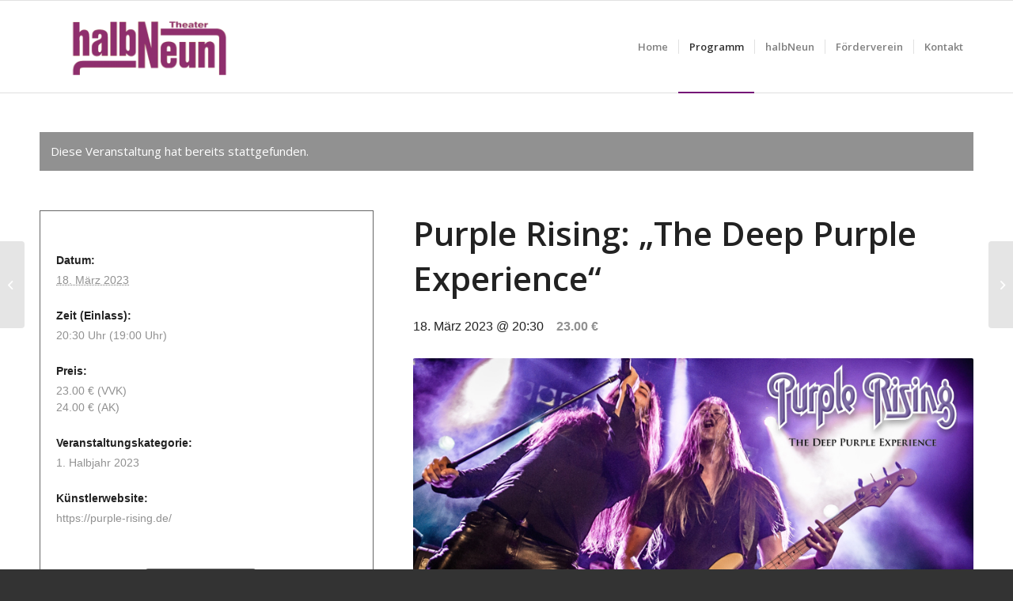

--- FILE ---
content_type: text/html; charset=UTF-8
request_url: http://halbneuntheater.de/veranstaltung/purple-rising-the-deep-purple-experience-2/
body_size: 21318
content:
<!DOCTYPE html>
<html lang="de" class="html_stretched responsive av-preloader-disabled  html_header_top html_logo_left html_main_nav_header html_menu_right html_large html_header_sticky html_header_shrinking html_mobile_menu_phone html_header_searchicon_disabled html_content_align_center html_header_unstick_top_disabled html_header_stretch_disabled html_elegant-blog html_av-overlay-side html_av-overlay-side-classic html_av-submenu-noclone html_entry_id_5280 av-cookies-no-cookie-consent av-no-preview av-default-lightbox html_text_menu_active av-mobile-menu-switch-default">
<head>
<meta charset="UTF-8" />
<meta name="robots" content="index, follow" />


<!-- mobile setting -->
<meta name="viewport" content="width=device-width, initial-scale=1">

<!-- Scripts/CSS and wp_head hook -->
<title>Veranstaltungen für Januar 2026 &#8211; halbNeun-Theater</title>
<link rel='stylesheet' id='tec-variables-skeleton-css' href='http://halbneuntheater.de/halbNeunV2/wp-content/plugins/the-events-calendar/common/build/css/variables-skeleton.css?ver=6.9.10' type='text/css' media='all' />
<link rel='stylesheet' id='tribe-common-skeleton-style-css' href='http://halbneuntheater.de/halbNeunV2/wp-content/plugins/the-events-calendar/common/build/css/common-skeleton.css?ver=6.9.10' type='text/css' media='all' />
<link rel='stylesheet' id='tribe-events-views-v2-bootstrap-datepicker-styles-css' href='http://halbneuntheater.de/halbNeunV2/wp-content/plugins/the-events-calendar/vendor/bootstrap-datepicker/css/bootstrap-datepicker.standalone.min.css?ver=6.15.11' type='text/css' media='all' />
<link rel='stylesheet' id='tribe-tooltipster-css-css' href='http://halbneuntheater.de/halbNeunV2/wp-content/plugins/the-events-calendar/common/vendor/tooltipster/tooltipster.bundle.min.css?ver=6.9.10' type='text/css' media='all' />
<link rel='stylesheet' id='tribe-events-views-v2-skeleton-css' href='http://halbneuntheater.de/halbNeunV2/wp-content/plugins/the-events-calendar/build/css/views-skeleton.css?ver=6.15.11' type='text/css' media='all' />
<link rel='stylesheet' id='tribe-events-views-v2-print-css' href='http://halbneuntheater.de/halbNeunV2/wp-content/plugins/the-events-calendar/build/css/views-print.css?ver=6.15.11' type='text/css' media='print' />
<link rel='stylesheet' id='tec-variables-full-css' href='http://halbneuntheater.de/halbNeunV2/wp-content/plugins/the-events-calendar/common/build/css/variables-full.css?ver=6.9.10' type='text/css' media='all' />
<link rel='stylesheet' id='tribe-common-full-style-css' href='http://halbneuntheater.de/halbNeunV2/wp-content/plugins/the-events-calendar/common/build/css/common-full.css?ver=6.9.10' type='text/css' media='all' />
<link rel='stylesheet' id='tribe-events-views-v2-full-css' href='http://halbneuntheater.de/halbNeunV2/wp-content/plugins/the-events-calendar/build/css/views-full.css?ver=6.15.11' type='text/css' media='all' />
<link rel='stylesheet' id='tribe-events-pro-views-v2-print-css' href='http://halbneuntheater.de/halbNeunV2/wp-content/plugins/events-calendar-pro/build/css/views-print.css?ver=7.7.7' type='text/css' media='print' />
<meta name='robots' content='max-image-preview:large' />
	<style>img:is([sizes="auto" i], [sizes^="auto," i]) { contain-intrinsic-size: 3000px 1500px }</style>
	<link rel='dns-prefetch' href='//connect.facebook.net' />
<link rel="alternate" type="application/rss+xml" title="halbNeun-Theater &raquo; Feed" href="http://halbneuntheater.de/feed/" />
<link rel="alternate" type="application/rss+xml" title="halbNeun-Theater &raquo; Kommentar-Feed" href="http://halbneuntheater.de/comments/feed/" />
<link rel="alternate" type="text/calendar" title="halbNeun-Theater &raquo; iCal Feed" href="http://halbneuntheater.de/programm/?ical=1" />

<!-- google webfont font replacement -->

			<script type='text/javascript'>

				(function() {

					/*	check if webfonts are disabled by user setting via cookie - or user must opt in.	*/
					var html = document.getElementsByTagName('html')[0];
					var cookie_check = html.className.indexOf('av-cookies-needs-opt-in') >= 0 || html.className.indexOf('av-cookies-can-opt-out') >= 0;
					var allow_continue = true;
					var silent_accept_cookie = html.className.indexOf('av-cookies-user-silent-accept') >= 0;

					if( cookie_check && ! silent_accept_cookie )
					{
						if( ! document.cookie.match(/aviaCookieConsent/) || html.className.indexOf('av-cookies-session-refused') >= 0 )
						{
							allow_continue = false;
						}
						else
						{
							if( ! document.cookie.match(/aviaPrivacyRefuseCookiesHideBar/) )
							{
								allow_continue = false;
							}
							else if( ! document.cookie.match(/aviaPrivacyEssentialCookiesEnabled/) )
							{
								allow_continue = false;
							}
							else if( document.cookie.match(/aviaPrivacyGoogleWebfontsDisabled/) )
							{
								allow_continue = false;
							}
						}
					}

					if( allow_continue )
					{
						var f = document.createElement('link');

						f.type 	= 'text/css';
						f.rel 	= 'stylesheet';
						f.href 	= '//fonts.googleapis.com/css?family=Open+Sans:400,600&display=auto';
						f.id 	= 'avia-google-webfont';

						document.getElementsByTagName('head')[0].appendChild(f);
					}
				})();

			</script>
			<script type="text/javascript">
/* <![CDATA[ */
window._wpemojiSettings = {"baseUrl":"https:\/\/s.w.org\/images\/core\/emoji\/16.0.1\/72x72\/","ext":".png","svgUrl":"https:\/\/s.w.org\/images\/core\/emoji\/16.0.1\/svg\/","svgExt":".svg","source":{"concatemoji":"http:\/\/halbneuntheater.de\/halbNeunV2\/wp-includes\/js\/wp-emoji-release.min.js?ver=6.8.3"}};
/*! This file is auto-generated */
!function(s,n){var o,i,e;function c(e){try{var t={supportTests:e,timestamp:(new Date).valueOf()};sessionStorage.setItem(o,JSON.stringify(t))}catch(e){}}function p(e,t,n){e.clearRect(0,0,e.canvas.width,e.canvas.height),e.fillText(t,0,0);var t=new Uint32Array(e.getImageData(0,0,e.canvas.width,e.canvas.height).data),a=(e.clearRect(0,0,e.canvas.width,e.canvas.height),e.fillText(n,0,0),new Uint32Array(e.getImageData(0,0,e.canvas.width,e.canvas.height).data));return t.every(function(e,t){return e===a[t]})}function u(e,t){e.clearRect(0,0,e.canvas.width,e.canvas.height),e.fillText(t,0,0);for(var n=e.getImageData(16,16,1,1),a=0;a<n.data.length;a++)if(0!==n.data[a])return!1;return!0}function f(e,t,n,a){switch(t){case"flag":return n(e,"\ud83c\udff3\ufe0f\u200d\u26a7\ufe0f","\ud83c\udff3\ufe0f\u200b\u26a7\ufe0f")?!1:!n(e,"\ud83c\udde8\ud83c\uddf6","\ud83c\udde8\u200b\ud83c\uddf6")&&!n(e,"\ud83c\udff4\udb40\udc67\udb40\udc62\udb40\udc65\udb40\udc6e\udb40\udc67\udb40\udc7f","\ud83c\udff4\u200b\udb40\udc67\u200b\udb40\udc62\u200b\udb40\udc65\u200b\udb40\udc6e\u200b\udb40\udc67\u200b\udb40\udc7f");case"emoji":return!a(e,"\ud83e\udedf")}return!1}function g(e,t,n,a){var r="undefined"!=typeof WorkerGlobalScope&&self instanceof WorkerGlobalScope?new OffscreenCanvas(300,150):s.createElement("canvas"),o=r.getContext("2d",{willReadFrequently:!0}),i=(o.textBaseline="top",o.font="600 32px Arial",{});return e.forEach(function(e){i[e]=t(o,e,n,a)}),i}function t(e){var t=s.createElement("script");t.src=e,t.defer=!0,s.head.appendChild(t)}"undefined"!=typeof Promise&&(o="wpEmojiSettingsSupports",i=["flag","emoji"],n.supports={everything:!0,everythingExceptFlag:!0},e=new Promise(function(e){s.addEventListener("DOMContentLoaded",e,{once:!0})}),new Promise(function(t){var n=function(){try{var e=JSON.parse(sessionStorage.getItem(o));if("object"==typeof e&&"number"==typeof e.timestamp&&(new Date).valueOf()<e.timestamp+604800&&"object"==typeof e.supportTests)return e.supportTests}catch(e){}return null}();if(!n){if("undefined"!=typeof Worker&&"undefined"!=typeof OffscreenCanvas&&"undefined"!=typeof URL&&URL.createObjectURL&&"undefined"!=typeof Blob)try{var e="postMessage("+g.toString()+"("+[JSON.stringify(i),f.toString(),p.toString(),u.toString()].join(",")+"));",a=new Blob([e],{type:"text/javascript"}),r=new Worker(URL.createObjectURL(a),{name:"wpTestEmojiSupports"});return void(r.onmessage=function(e){c(n=e.data),r.terminate(),t(n)})}catch(e){}c(n=g(i,f,p,u))}t(n)}).then(function(e){for(var t in e)n.supports[t]=e[t],n.supports.everything=n.supports.everything&&n.supports[t],"flag"!==t&&(n.supports.everythingExceptFlag=n.supports.everythingExceptFlag&&n.supports[t]);n.supports.everythingExceptFlag=n.supports.everythingExceptFlag&&!n.supports.flag,n.DOMReady=!1,n.readyCallback=function(){n.DOMReady=!0}}).then(function(){return e}).then(function(){var e;n.supports.everything||(n.readyCallback(),(e=n.source||{}).concatemoji?t(e.concatemoji):e.wpemoji&&e.twemoji&&(t(e.twemoji),t(e.wpemoji)))}))}((window,document),window._wpemojiSettings);
/* ]]> */
</script>
<link rel='stylesheet' id='avia-grid-css' href='http://halbneuntheater.de/halbNeunV2/wp-content/themes/enfold/css/grid.css?ver=5.1.2' type='text/css' media='all' />
<link rel='stylesheet' id='avia-base-css' href='http://halbneuntheater.de/halbNeunV2/wp-content/themes/enfold/css/base.css?ver=5.1.2' type='text/css' media='all' />
<link rel='stylesheet' id='avia-layout-css' href='http://halbneuntheater.de/halbNeunV2/wp-content/themes/enfold/css/layout.css?ver=5.1.2' type='text/css' media='all' />
<link rel='stylesheet' id='avia-module-audioplayer-css' href='http://halbneuntheater.de/halbNeunV2/wp-content/themes/enfold/config-templatebuilder/avia-shortcodes/audio-player/audio-player.css?ver=6.8.3' type='text/css' media='all' />
<link rel='stylesheet' id='avia-module-blog-css' href='http://halbneuntheater.de/halbNeunV2/wp-content/themes/enfold/config-templatebuilder/avia-shortcodes/blog/blog.css?ver=6.8.3' type='text/css' media='all' />
<link rel='stylesheet' id='avia-module-postslider-css' href='http://halbneuntheater.de/halbNeunV2/wp-content/themes/enfold/config-templatebuilder/avia-shortcodes/postslider/postslider.css?ver=6.8.3' type='text/css' media='all' />
<link rel='stylesheet' id='avia-module-button-css' href='http://halbneuntheater.de/halbNeunV2/wp-content/themes/enfold/config-templatebuilder/avia-shortcodes/buttons/buttons.css?ver=6.8.3' type='text/css' media='all' />
<link rel='stylesheet' id='avia-module-buttonrow-css' href='http://halbneuntheater.de/halbNeunV2/wp-content/themes/enfold/config-templatebuilder/avia-shortcodes/buttonrow/buttonrow.css?ver=6.8.3' type='text/css' media='all' />
<link rel='stylesheet' id='avia-module-button-fullwidth-css' href='http://halbneuntheater.de/halbNeunV2/wp-content/themes/enfold/config-templatebuilder/avia-shortcodes/buttons_fullwidth/buttons_fullwidth.css?ver=6.8.3' type='text/css' media='all' />
<link rel='stylesheet' id='avia-module-catalogue-css' href='http://halbneuntheater.de/halbNeunV2/wp-content/themes/enfold/config-templatebuilder/avia-shortcodes/catalogue/catalogue.css?ver=6.8.3' type='text/css' media='all' />
<link rel='stylesheet' id='avia-module-comments-css' href='http://halbneuntheater.de/halbNeunV2/wp-content/themes/enfold/config-templatebuilder/avia-shortcodes/comments/comments.css?ver=6.8.3' type='text/css' media='all' />
<link rel='stylesheet' id='avia-module-contact-css' href='http://halbneuntheater.de/halbNeunV2/wp-content/themes/enfold/config-templatebuilder/avia-shortcodes/contact/contact.css?ver=6.8.3' type='text/css' media='all' />
<link rel='stylesheet' id='avia-module-slideshow-css' href='http://halbneuntheater.de/halbNeunV2/wp-content/themes/enfold/config-templatebuilder/avia-shortcodes/slideshow/slideshow.css?ver=6.8.3' type='text/css' media='all' />
<link rel='stylesheet' id='avia-module-slideshow-contentpartner-css' href='http://halbneuntheater.de/halbNeunV2/wp-content/themes/enfold/config-templatebuilder/avia-shortcodes/contentslider/contentslider.css?ver=6.8.3' type='text/css' media='all' />
<link rel='stylesheet' id='avia-module-countdown-css' href='http://halbneuntheater.de/halbNeunV2/wp-content/themes/enfold/config-templatebuilder/avia-shortcodes/countdown/countdown.css?ver=6.8.3' type='text/css' media='all' />
<link rel='stylesheet' id='avia-module-events-upcoming-css' href='http://halbneuntheater.de/halbNeunV2/wp-content/themes/enfold/config-templatebuilder/avia-shortcodes/events_upcoming/events_upcoming.css?ver=6.8.3' type='text/css' media='all' />
<link rel='stylesheet' id='avia-module-gallery-css' href='http://halbneuntheater.de/halbNeunV2/wp-content/themes/enfold/config-templatebuilder/avia-shortcodes/gallery/gallery.css?ver=6.8.3' type='text/css' media='all' />
<link rel='stylesheet' id='avia-module-gallery-hor-css' href='http://halbneuntheater.de/halbNeunV2/wp-content/themes/enfold/config-templatebuilder/avia-shortcodes/gallery_horizontal/gallery_horizontal.css?ver=6.8.3' type='text/css' media='all' />
<link rel='stylesheet' id='avia-module-maps-css' href='http://halbneuntheater.de/halbNeunV2/wp-content/themes/enfold/config-templatebuilder/avia-shortcodes/google_maps/google_maps.css?ver=6.8.3' type='text/css' media='all' />
<link rel='stylesheet' id='avia-module-gridrow-css' href='http://halbneuntheater.de/halbNeunV2/wp-content/themes/enfold/config-templatebuilder/avia-shortcodes/grid_row/grid_row.css?ver=6.8.3' type='text/css' media='all' />
<link rel='stylesheet' id='avia-module-heading-css' href='http://halbneuntheater.de/halbNeunV2/wp-content/themes/enfold/config-templatebuilder/avia-shortcodes/heading/heading.css?ver=6.8.3' type='text/css' media='all' />
<link rel='stylesheet' id='avia-module-rotator-css' href='http://halbneuntheater.de/halbNeunV2/wp-content/themes/enfold/config-templatebuilder/avia-shortcodes/headline_rotator/headline_rotator.css?ver=6.8.3' type='text/css' media='all' />
<link rel='stylesheet' id='avia-module-hr-css' href='http://halbneuntheater.de/halbNeunV2/wp-content/themes/enfold/config-templatebuilder/avia-shortcodes/hr/hr.css?ver=6.8.3' type='text/css' media='all' />
<link rel='stylesheet' id='avia-module-icon-css' href='http://halbneuntheater.de/halbNeunV2/wp-content/themes/enfold/config-templatebuilder/avia-shortcodes/icon/icon.css?ver=6.8.3' type='text/css' media='all' />
<link rel='stylesheet' id='avia-module-icon-circles-css' href='http://halbneuntheater.de/halbNeunV2/wp-content/themes/enfold/config-templatebuilder/avia-shortcodes/icon_circles/icon_circles.css?ver=6.8.3' type='text/css' media='all' />
<link rel='stylesheet' id='avia-module-iconbox-css' href='http://halbneuntheater.de/halbNeunV2/wp-content/themes/enfold/config-templatebuilder/avia-shortcodes/iconbox/iconbox.css?ver=6.8.3' type='text/css' media='all' />
<link rel='stylesheet' id='avia-module-icongrid-css' href='http://halbneuntheater.de/halbNeunV2/wp-content/themes/enfold/config-templatebuilder/avia-shortcodes/icongrid/icongrid.css?ver=6.8.3' type='text/css' media='all' />
<link rel='stylesheet' id='avia-module-iconlist-css' href='http://halbneuntheater.de/halbNeunV2/wp-content/themes/enfold/config-templatebuilder/avia-shortcodes/iconlist/iconlist.css?ver=6.8.3' type='text/css' media='all' />
<link rel='stylesheet' id='avia-module-image-css' href='http://halbneuntheater.de/halbNeunV2/wp-content/themes/enfold/config-templatebuilder/avia-shortcodes/image/image.css?ver=6.8.3' type='text/css' media='all' />
<link rel='stylesheet' id='avia-module-hotspot-css' href='http://halbneuntheater.de/halbNeunV2/wp-content/themes/enfold/config-templatebuilder/avia-shortcodes/image_hotspots/image_hotspots.css?ver=6.8.3' type='text/css' media='all' />
<link rel='stylesheet' id='avia-module-magazine-css' href='http://halbneuntheater.de/halbNeunV2/wp-content/themes/enfold/config-templatebuilder/avia-shortcodes/magazine/magazine.css?ver=6.8.3' type='text/css' media='all' />
<link rel='stylesheet' id='avia-module-masonry-css' href='http://halbneuntheater.de/halbNeunV2/wp-content/themes/enfold/config-templatebuilder/avia-shortcodes/masonry_entries/masonry_entries.css?ver=6.8.3' type='text/css' media='all' />
<link rel='stylesheet' id='avia-siteloader-css' href='http://halbneuntheater.de/halbNeunV2/wp-content/themes/enfold/css/avia-snippet-site-preloader.css?ver=6.8.3' type='text/css' media='all' />
<link rel='stylesheet' id='avia-module-menu-css' href='http://halbneuntheater.de/halbNeunV2/wp-content/themes/enfold/config-templatebuilder/avia-shortcodes/menu/menu.css?ver=6.8.3' type='text/css' media='all' />
<link rel='stylesheet' id='avia-module-notification-css' href='http://halbneuntheater.de/halbNeunV2/wp-content/themes/enfold/config-templatebuilder/avia-shortcodes/notification/notification.css?ver=6.8.3' type='text/css' media='all' />
<link rel='stylesheet' id='avia-module-numbers-css' href='http://halbneuntheater.de/halbNeunV2/wp-content/themes/enfold/config-templatebuilder/avia-shortcodes/numbers/numbers.css?ver=6.8.3' type='text/css' media='all' />
<link rel='stylesheet' id='avia-module-portfolio-css' href='http://halbneuntheater.de/halbNeunV2/wp-content/themes/enfold/config-templatebuilder/avia-shortcodes/portfolio/portfolio.css?ver=6.8.3' type='text/css' media='all' />
<link rel='stylesheet' id='avia-module-post-metadata-css' href='http://halbneuntheater.de/halbNeunV2/wp-content/themes/enfold/config-templatebuilder/avia-shortcodes/post_metadata/post_metadata.css?ver=6.8.3' type='text/css' media='all' />
<link rel='stylesheet' id='avia-module-progress-bar-css' href='http://halbneuntheater.de/halbNeunV2/wp-content/themes/enfold/config-templatebuilder/avia-shortcodes/progressbar/progressbar.css?ver=6.8.3' type='text/css' media='all' />
<link rel='stylesheet' id='avia-module-promobox-css' href='http://halbneuntheater.de/halbNeunV2/wp-content/themes/enfold/config-templatebuilder/avia-shortcodes/promobox/promobox.css?ver=6.8.3' type='text/css' media='all' />
<link rel='stylesheet' id='avia-sc-search-css' href='http://halbneuntheater.de/halbNeunV2/wp-content/themes/enfold/config-templatebuilder/avia-shortcodes/search/search.css?ver=6.8.3' type='text/css' media='all' />
<link rel='stylesheet' id='avia-module-slideshow-accordion-css' href='http://halbneuntheater.de/halbNeunV2/wp-content/themes/enfold/config-templatebuilder/avia-shortcodes/slideshow_accordion/slideshow_accordion.css?ver=6.8.3' type='text/css' media='all' />
<link rel='stylesheet' id='avia-module-slideshow-feature-image-css' href='http://halbneuntheater.de/halbNeunV2/wp-content/themes/enfold/config-templatebuilder/avia-shortcodes/slideshow_feature_image/slideshow_feature_image.css?ver=6.8.3' type='text/css' media='all' />
<link rel='stylesheet' id='avia-module-slideshow-fullsize-css' href='http://halbneuntheater.de/halbNeunV2/wp-content/themes/enfold/config-templatebuilder/avia-shortcodes/slideshow_fullsize/slideshow_fullsize.css?ver=6.8.3' type='text/css' media='all' />
<link rel='stylesheet' id='avia-module-slideshow-fullscreen-css' href='http://halbneuntheater.de/halbNeunV2/wp-content/themes/enfold/config-templatebuilder/avia-shortcodes/slideshow_fullscreen/slideshow_fullscreen.css?ver=6.8.3' type='text/css' media='all' />
<link rel='stylesheet' id='avia-module-slideshow-ls-css' href='http://halbneuntheater.de/halbNeunV2/wp-content/themes/enfold/config-templatebuilder/avia-shortcodes/slideshow_layerslider/slideshow_layerslider.css?ver=6.8.3' type='text/css' media='all' />
<link rel='stylesheet' id='avia-module-social-css' href='http://halbneuntheater.de/halbNeunV2/wp-content/themes/enfold/config-templatebuilder/avia-shortcodes/social_share/social_share.css?ver=6.8.3' type='text/css' media='all' />
<link rel='stylesheet' id='avia-module-tabsection-css' href='http://halbneuntheater.de/halbNeunV2/wp-content/themes/enfold/config-templatebuilder/avia-shortcodes/tab_section/tab_section.css?ver=6.8.3' type='text/css' media='all' />
<link rel='stylesheet' id='avia-module-table-css' href='http://halbneuntheater.de/halbNeunV2/wp-content/themes/enfold/config-templatebuilder/avia-shortcodes/table/table.css?ver=6.8.3' type='text/css' media='all' />
<link rel='stylesheet' id='avia-module-tabs-css' href='http://halbneuntheater.de/halbNeunV2/wp-content/themes/enfold/config-templatebuilder/avia-shortcodes/tabs/tabs.css?ver=6.8.3' type='text/css' media='all' />
<link rel='stylesheet' id='avia-module-team-css' href='http://halbneuntheater.de/halbNeunV2/wp-content/themes/enfold/config-templatebuilder/avia-shortcodes/team/team.css?ver=6.8.3' type='text/css' media='all' />
<link rel='stylesheet' id='avia-module-testimonials-css' href='http://halbneuntheater.de/halbNeunV2/wp-content/themes/enfold/config-templatebuilder/avia-shortcodes/testimonials/testimonials.css?ver=6.8.3' type='text/css' media='all' />
<link rel='stylesheet' id='avia-module-timeline-css' href='http://halbneuntheater.de/halbNeunV2/wp-content/themes/enfold/config-templatebuilder/avia-shortcodes/timeline/timeline.css?ver=6.8.3' type='text/css' media='all' />
<link rel='stylesheet' id='avia-module-toggles-css' href='http://halbneuntheater.de/halbNeunV2/wp-content/themes/enfold/config-templatebuilder/avia-shortcodes/toggles/toggles.css?ver=6.8.3' type='text/css' media='all' />
<link rel='stylesheet' id='avia-module-video-css' href='http://halbneuntheater.de/halbNeunV2/wp-content/themes/enfold/config-templatebuilder/avia-shortcodes/video/video.css?ver=6.8.3' type='text/css' media='all' />
<link rel='stylesheet' id='tribe-events-full-pro-calendar-style-css' href='http://halbneuntheater.de/halbNeunV2/wp-content/plugins/events-calendar-pro/build/css/tribe-events-pro-full.css?ver=7.7.7' type='text/css' media='all' />
<link rel='stylesheet' id='tribe-events-virtual-single-skeleton-css' href='http://halbneuntheater.de/halbNeunV2/wp-content/plugins/events-calendar-pro/build/css/events-virtual-single-skeleton.css?ver=7.7.7' type='text/css' media='all' />
<link rel='stylesheet' id='tribe-events-virtual-single-full-css' href='http://halbneuntheater.de/halbNeunV2/wp-content/plugins/events-calendar-pro/build/css/events-virtual-single-full.css?ver=7.7.7' type='text/css' media='all' />
<link rel='stylesheet' id='tribe-events-virtual-full-css' href='http://halbneuntheater.de/halbNeunV2/wp-content/plugins/events-calendar-pro/build/css/events-virtual-full.css?ver=7.7.7' type='text/css' media='all' />
<link rel='stylesheet' id='tribe-events-virtual-skeleton-css' href='http://halbneuntheater.de/halbNeunV2/wp-content/plugins/events-calendar-pro/build/css/events-virtual-skeleton.css?ver=7.7.7' type='text/css' media='all' />
<link rel='stylesheet' id='tribe-events-calendar-pro-style-css' href='http://halbneuntheater.de/halbNeunV2/wp-content/plugins/events-calendar-pro/build/css/tribe-events-pro-full.css?ver=7.7.7' type='text/css' media='all' />
<link rel='stylesheet' id='tribe-events-pro-mini-calendar-block-styles-css' href='http://halbneuntheater.de/halbNeunV2/wp-content/plugins/events-calendar-pro/build/css/tribe-events-pro-mini-calendar-block.css?ver=7.7.7' type='text/css' media='all' />
<link rel='stylesheet' id='tec-events-pro-single-css' href='http://halbneuntheater.de/halbNeunV2/wp-content/plugins/events-calendar-pro/build/css/events-single.css?ver=7.7.7' type='text/css' media='all' />
<link rel='stylesheet' id='tribe-events-v2-single-skeleton-css' href='http://halbneuntheater.de/halbNeunV2/wp-content/plugins/the-events-calendar/build/css/tribe-events-single-skeleton.css?ver=6.15.11' type='text/css' media='all' />
<link rel='stylesheet' id='tribe-events-virtual-single-v2-skeleton-css' href='http://halbneuntheater.de/halbNeunV2/wp-content/plugins/events-calendar-pro/build/css/events-virtual-single-v2-skeleton.css?ver=7.7.7' type='text/css' media='all' />
<link rel='stylesheet' id='tribe-events-v2-single-skeleton-full-css' href='http://halbneuntheater.de/halbNeunV2/wp-content/plugins/the-events-calendar/build/css/tribe-events-single-full.css?ver=6.15.11' type='text/css' media='all' />
<link rel='stylesheet' id='tribe-events-virtual-single-v2-full-css' href='http://halbneuntheater.de/halbNeunV2/wp-content/plugins/events-calendar-pro/build/css/events-virtual-single-v2-full.css?ver=7.7.7' type='text/css' media='all' />
<style id='wp-emoji-styles-inline-css' type='text/css'>

	img.wp-smiley, img.emoji {
		display: inline !important;
		border: none !important;
		box-shadow: none !important;
		height: 1em !important;
		width: 1em !important;
		margin: 0 0.07em !important;
		vertical-align: -0.1em !important;
		background: none !important;
		padding: 0 !important;
	}
</style>
<link rel='stylesheet' id='wp-block-library-css' href='http://halbneuntheater.de/halbNeunV2/wp-includes/css/dist/block-library/style.min.css?ver=6.8.3' type='text/css' media='all' />
<style id='global-styles-inline-css' type='text/css'>
:root{--wp--preset--aspect-ratio--square: 1;--wp--preset--aspect-ratio--4-3: 4/3;--wp--preset--aspect-ratio--3-4: 3/4;--wp--preset--aspect-ratio--3-2: 3/2;--wp--preset--aspect-ratio--2-3: 2/3;--wp--preset--aspect-ratio--16-9: 16/9;--wp--preset--aspect-ratio--9-16: 9/16;--wp--preset--color--black: #000000;--wp--preset--color--cyan-bluish-gray: #abb8c3;--wp--preset--color--white: #ffffff;--wp--preset--color--pale-pink: #f78da7;--wp--preset--color--vivid-red: #cf2e2e;--wp--preset--color--luminous-vivid-orange: #ff6900;--wp--preset--color--luminous-vivid-amber: #fcb900;--wp--preset--color--light-green-cyan: #7bdcb5;--wp--preset--color--vivid-green-cyan: #00d084;--wp--preset--color--pale-cyan-blue: #8ed1fc;--wp--preset--color--vivid-cyan-blue: #0693e3;--wp--preset--color--vivid-purple: #9b51e0;--wp--preset--color--metallic-red: #b02b2c;--wp--preset--color--maximum-yellow-red: #edae44;--wp--preset--color--yellow-sun: #eeee22;--wp--preset--color--palm-leaf: #83a846;--wp--preset--color--aero: #7bb0e7;--wp--preset--color--old-lavender: #745f7e;--wp--preset--color--steel-teal: #5f8789;--wp--preset--color--raspberry-pink: #d65799;--wp--preset--color--medium-turquoise: #4ecac2;--wp--preset--gradient--vivid-cyan-blue-to-vivid-purple: linear-gradient(135deg,rgba(6,147,227,1) 0%,rgb(155,81,224) 100%);--wp--preset--gradient--light-green-cyan-to-vivid-green-cyan: linear-gradient(135deg,rgb(122,220,180) 0%,rgb(0,208,130) 100%);--wp--preset--gradient--luminous-vivid-amber-to-luminous-vivid-orange: linear-gradient(135deg,rgba(252,185,0,1) 0%,rgba(255,105,0,1) 100%);--wp--preset--gradient--luminous-vivid-orange-to-vivid-red: linear-gradient(135deg,rgba(255,105,0,1) 0%,rgb(207,46,46) 100%);--wp--preset--gradient--very-light-gray-to-cyan-bluish-gray: linear-gradient(135deg,rgb(238,238,238) 0%,rgb(169,184,195) 100%);--wp--preset--gradient--cool-to-warm-spectrum: linear-gradient(135deg,rgb(74,234,220) 0%,rgb(151,120,209) 20%,rgb(207,42,186) 40%,rgb(238,44,130) 60%,rgb(251,105,98) 80%,rgb(254,248,76) 100%);--wp--preset--gradient--blush-light-purple: linear-gradient(135deg,rgb(255,206,236) 0%,rgb(152,150,240) 100%);--wp--preset--gradient--blush-bordeaux: linear-gradient(135deg,rgb(254,205,165) 0%,rgb(254,45,45) 50%,rgb(107,0,62) 100%);--wp--preset--gradient--luminous-dusk: linear-gradient(135deg,rgb(255,203,112) 0%,rgb(199,81,192) 50%,rgb(65,88,208) 100%);--wp--preset--gradient--pale-ocean: linear-gradient(135deg,rgb(255,245,203) 0%,rgb(182,227,212) 50%,rgb(51,167,181) 100%);--wp--preset--gradient--electric-grass: linear-gradient(135deg,rgb(202,248,128) 0%,rgb(113,206,126) 100%);--wp--preset--gradient--midnight: linear-gradient(135deg,rgb(2,3,129) 0%,rgb(40,116,252) 100%);--wp--preset--font-size--small: 1rem;--wp--preset--font-size--medium: 1.125rem;--wp--preset--font-size--large: 1.75rem;--wp--preset--font-size--x-large: clamp(1.75rem, 3vw, 2.25rem);--wp--preset--spacing--20: 0.44rem;--wp--preset--spacing--30: 0.67rem;--wp--preset--spacing--40: 1rem;--wp--preset--spacing--50: 1.5rem;--wp--preset--spacing--60: 2.25rem;--wp--preset--spacing--70: 3.38rem;--wp--preset--spacing--80: 5.06rem;--wp--preset--shadow--natural: 6px 6px 9px rgba(0, 0, 0, 0.2);--wp--preset--shadow--deep: 12px 12px 50px rgba(0, 0, 0, 0.4);--wp--preset--shadow--sharp: 6px 6px 0px rgba(0, 0, 0, 0.2);--wp--preset--shadow--outlined: 6px 6px 0px -3px rgba(255, 255, 255, 1), 6px 6px rgba(0, 0, 0, 1);--wp--preset--shadow--crisp: 6px 6px 0px rgba(0, 0, 0, 1);}:root { --wp--style--global--content-size: 800px;--wp--style--global--wide-size: 1130px; }:where(body) { margin: 0; }.wp-site-blocks > .alignleft { float: left; margin-right: 2em; }.wp-site-blocks > .alignright { float: right; margin-left: 2em; }.wp-site-blocks > .aligncenter { justify-content: center; margin-left: auto; margin-right: auto; }:where(.is-layout-flex){gap: 0.5em;}:where(.is-layout-grid){gap: 0.5em;}.is-layout-flow > .alignleft{float: left;margin-inline-start: 0;margin-inline-end: 2em;}.is-layout-flow > .alignright{float: right;margin-inline-start: 2em;margin-inline-end: 0;}.is-layout-flow > .aligncenter{margin-left: auto !important;margin-right: auto !important;}.is-layout-constrained > .alignleft{float: left;margin-inline-start: 0;margin-inline-end: 2em;}.is-layout-constrained > .alignright{float: right;margin-inline-start: 2em;margin-inline-end: 0;}.is-layout-constrained > .aligncenter{margin-left: auto !important;margin-right: auto !important;}.is-layout-constrained > :where(:not(.alignleft):not(.alignright):not(.alignfull)){max-width: var(--wp--style--global--content-size);margin-left: auto !important;margin-right: auto !important;}.is-layout-constrained > .alignwide{max-width: var(--wp--style--global--wide-size);}body .is-layout-flex{display: flex;}.is-layout-flex{flex-wrap: wrap;align-items: center;}.is-layout-flex > :is(*, div){margin: 0;}body .is-layout-grid{display: grid;}.is-layout-grid > :is(*, div){margin: 0;}body{padding-top: 0px;padding-right: 0px;padding-bottom: 0px;padding-left: 0px;}a:where(:not(.wp-element-button)){text-decoration: underline;}:root :where(.wp-element-button, .wp-block-button__link){background-color: #32373c;border-width: 0;color: #fff;font-family: inherit;font-size: inherit;line-height: inherit;padding: calc(0.667em + 2px) calc(1.333em + 2px);text-decoration: none;}.has-black-color{color: var(--wp--preset--color--black) !important;}.has-cyan-bluish-gray-color{color: var(--wp--preset--color--cyan-bluish-gray) !important;}.has-white-color{color: var(--wp--preset--color--white) !important;}.has-pale-pink-color{color: var(--wp--preset--color--pale-pink) !important;}.has-vivid-red-color{color: var(--wp--preset--color--vivid-red) !important;}.has-luminous-vivid-orange-color{color: var(--wp--preset--color--luminous-vivid-orange) !important;}.has-luminous-vivid-amber-color{color: var(--wp--preset--color--luminous-vivid-amber) !important;}.has-light-green-cyan-color{color: var(--wp--preset--color--light-green-cyan) !important;}.has-vivid-green-cyan-color{color: var(--wp--preset--color--vivid-green-cyan) !important;}.has-pale-cyan-blue-color{color: var(--wp--preset--color--pale-cyan-blue) !important;}.has-vivid-cyan-blue-color{color: var(--wp--preset--color--vivid-cyan-blue) !important;}.has-vivid-purple-color{color: var(--wp--preset--color--vivid-purple) !important;}.has-metallic-red-color{color: var(--wp--preset--color--metallic-red) !important;}.has-maximum-yellow-red-color{color: var(--wp--preset--color--maximum-yellow-red) !important;}.has-yellow-sun-color{color: var(--wp--preset--color--yellow-sun) !important;}.has-palm-leaf-color{color: var(--wp--preset--color--palm-leaf) !important;}.has-aero-color{color: var(--wp--preset--color--aero) !important;}.has-old-lavender-color{color: var(--wp--preset--color--old-lavender) !important;}.has-steel-teal-color{color: var(--wp--preset--color--steel-teal) !important;}.has-raspberry-pink-color{color: var(--wp--preset--color--raspberry-pink) !important;}.has-medium-turquoise-color{color: var(--wp--preset--color--medium-turquoise) !important;}.has-black-background-color{background-color: var(--wp--preset--color--black) !important;}.has-cyan-bluish-gray-background-color{background-color: var(--wp--preset--color--cyan-bluish-gray) !important;}.has-white-background-color{background-color: var(--wp--preset--color--white) !important;}.has-pale-pink-background-color{background-color: var(--wp--preset--color--pale-pink) !important;}.has-vivid-red-background-color{background-color: var(--wp--preset--color--vivid-red) !important;}.has-luminous-vivid-orange-background-color{background-color: var(--wp--preset--color--luminous-vivid-orange) !important;}.has-luminous-vivid-amber-background-color{background-color: var(--wp--preset--color--luminous-vivid-amber) !important;}.has-light-green-cyan-background-color{background-color: var(--wp--preset--color--light-green-cyan) !important;}.has-vivid-green-cyan-background-color{background-color: var(--wp--preset--color--vivid-green-cyan) !important;}.has-pale-cyan-blue-background-color{background-color: var(--wp--preset--color--pale-cyan-blue) !important;}.has-vivid-cyan-blue-background-color{background-color: var(--wp--preset--color--vivid-cyan-blue) !important;}.has-vivid-purple-background-color{background-color: var(--wp--preset--color--vivid-purple) !important;}.has-metallic-red-background-color{background-color: var(--wp--preset--color--metallic-red) !important;}.has-maximum-yellow-red-background-color{background-color: var(--wp--preset--color--maximum-yellow-red) !important;}.has-yellow-sun-background-color{background-color: var(--wp--preset--color--yellow-sun) !important;}.has-palm-leaf-background-color{background-color: var(--wp--preset--color--palm-leaf) !important;}.has-aero-background-color{background-color: var(--wp--preset--color--aero) !important;}.has-old-lavender-background-color{background-color: var(--wp--preset--color--old-lavender) !important;}.has-steel-teal-background-color{background-color: var(--wp--preset--color--steel-teal) !important;}.has-raspberry-pink-background-color{background-color: var(--wp--preset--color--raspberry-pink) !important;}.has-medium-turquoise-background-color{background-color: var(--wp--preset--color--medium-turquoise) !important;}.has-black-border-color{border-color: var(--wp--preset--color--black) !important;}.has-cyan-bluish-gray-border-color{border-color: var(--wp--preset--color--cyan-bluish-gray) !important;}.has-white-border-color{border-color: var(--wp--preset--color--white) !important;}.has-pale-pink-border-color{border-color: var(--wp--preset--color--pale-pink) !important;}.has-vivid-red-border-color{border-color: var(--wp--preset--color--vivid-red) !important;}.has-luminous-vivid-orange-border-color{border-color: var(--wp--preset--color--luminous-vivid-orange) !important;}.has-luminous-vivid-amber-border-color{border-color: var(--wp--preset--color--luminous-vivid-amber) !important;}.has-light-green-cyan-border-color{border-color: var(--wp--preset--color--light-green-cyan) !important;}.has-vivid-green-cyan-border-color{border-color: var(--wp--preset--color--vivid-green-cyan) !important;}.has-pale-cyan-blue-border-color{border-color: var(--wp--preset--color--pale-cyan-blue) !important;}.has-vivid-cyan-blue-border-color{border-color: var(--wp--preset--color--vivid-cyan-blue) !important;}.has-vivid-purple-border-color{border-color: var(--wp--preset--color--vivid-purple) !important;}.has-metallic-red-border-color{border-color: var(--wp--preset--color--metallic-red) !important;}.has-maximum-yellow-red-border-color{border-color: var(--wp--preset--color--maximum-yellow-red) !important;}.has-yellow-sun-border-color{border-color: var(--wp--preset--color--yellow-sun) !important;}.has-palm-leaf-border-color{border-color: var(--wp--preset--color--palm-leaf) !important;}.has-aero-border-color{border-color: var(--wp--preset--color--aero) !important;}.has-old-lavender-border-color{border-color: var(--wp--preset--color--old-lavender) !important;}.has-steel-teal-border-color{border-color: var(--wp--preset--color--steel-teal) !important;}.has-raspberry-pink-border-color{border-color: var(--wp--preset--color--raspberry-pink) !important;}.has-medium-turquoise-border-color{border-color: var(--wp--preset--color--medium-turquoise) !important;}.has-vivid-cyan-blue-to-vivid-purple-gradient-background{background: var(--wp--preset--gradient--vivid-cyan-blue-to-vivid-purple) !important;}.has-light-green-cyan-to-vivid-green-cyan-gradient-background{background: var(--wp--preset--gradient--light-green-cyan-to-vivid-green-cyan) !important;}.has-luminous-vivid-amber-to-luminous-vivid-orange-gradient-background{background: var(--wp--preset--gradient--luminous-vivid-amber-to-luminous-vivid-orange) !important;}.has-luminous-vivid-orange-to-vivid-red-gradient-background{background: var(--wp--preset--gradient--luminous-vivid-orange-to-vivid-red) !important;}.has-very-light-gray-to-cyan-bluish-gray-gradient-background{background: var(--wp--preset--gradient--very-light-gray-to-cyan-bluish-gray) !important;}.has-cool-to-warm-spectrum-gradient-background{background: var(--wp--preset--gradient--cool-to-warm-spectrum) !important;}.has-blush-light-purple-gradient-background{background: var(--wp--preset--gradient--blush-light-purple) !important;}.has-blush-bordeaux-gradient-background{background: var(--wp--preset--gradient--blush-bordeaux) !important;}.has-luminous-dusk-gradient-background{background: var(--wp--preset--gradient--luminous-dusk) !important;}.has-pale-ocean-gradient-background{background: var(--wp--preset--gradient--pale-ocean) !important;}.has-electric-grass-gradient-background{background: var(--wp--preset--gradient--electric-grass) !important;}.has-midnight-gradient-background{background: var(--wp--preset--gradient--midnight) !important;}.has-small-font-size{font-size: var(--wp--preset--font-size--small) !important;}.has-medium-font-size{font-size: var(--wp--preset--font-size--medium) !important;}.has-large-font-size{font-size: var(--wp--preset--font-size--large) !important;}.has-x-large-font-size{font-size: var(--wp--preset--font-size--x-large) !important;}
:where(.wp-block-post-template.is-layout-flex){gap: 1.25em;}:where(.wp-block-post-template.is-layout-grid){gap: 1.25em;}
:where(.wp-block-columns.is-layout-flex){gap: 2em;}:where(.wp-block-columns.is-layout-grid){gap: 2em;}
:root :where(.wp-block-pullquote){font-size: 1.5em;line-height: 1.6;}
</style>
<link rel='stylesheet' id='contact-form-7-css' href='http://halbneuntheater.de/halbNeunV2/wp-content/plugins/contact-form-7/includes/css/styles.css?ver=6.1.2' type='text/css' media='all' />
<link rel='stylesheet' id='avia-scs-css' href='http://halbneuntheater.de/halbNeunV2/wp-content/themes/enfold/css/shortcodes.css?ver=5.1.2' type='text/css' media='all' />
<link rel='stylesheet' id='avia-popup-css-css' href='http://halbneuntheater.de/halbNeunV2/wp-content/themes/enfold/js/aviapopup/magnific-popup.css?ver=5.1.2' type='text/css' media='screen' />
<link rel='stylesheet' id='avia-lightbox-css' href='http://halbneuntheater.de/halbNeunV2/wp-content/themes/enfold/css/avia-snippet-lightbox.css?ver=5.1.2' type='text/css' media='screen' />
<link rel='stylesheet' id='avia-widget-css-css' href='http://halbneuntheater.de/halbNeunV2/wp-content/themes/enfold/css/avia-snippet-widget.css?ver=5.1.2' type='text/css' media='screen' />
<link rel='stylesheet' id='avia-dynamic-css' href='http://halbneuntheater.de/halbNeunV2/wp-content/uploads/dynamic_avia/halbneun.css?ver=64bf89c4c05b6' type='text/css' media='all' />
<link rel='stylesheet' id='avia-custom-css' href='http://halbneuntheater.de/halbNeunV2/wp-content/themes/enfold/css/custom.css?ver=5.1.2' type='text/css' media='all' />
<link rel='stylesheet' id='avia-style-css' href='http://halbneuntheater.de/halbNeunV2/wp-content/themes/halbNeun/style.css?ver=5.1.2' type='text/css' media='all' />
<link rel='stylesheet' id='avia-events-cal-css' href='http://halbneuntheater.de/halbNeunV2/wp-content/themes/enfold/config-events-calendar/event-mod.css?ver=6.8.3' type='text/css' media='all' />
<script type="text/javascript" src="http://halbneuntheater.de/halbNeunV2/wp-includes/js/jquery/jquery.min.js?ver=3.7.1" id="jquery-core-js"></script>
<script type="text/javascript" src="http://halbneuntheater.de/halbNeunV2/wp-includes/js/jquery/jquery-migrate.min.js?ver=3.4.1" id="jquery-migrate-js"></script>
<script type="text/javascript" src="http://halbneuntheater.de/halbNeunV2/wp-content/plugins/the-events-calendar/common/build/js/tribe-common.js?ver=9c44e11f3503a33e9540" id="tribe-common-js"></script>
<script type="text/javascript" src="http://halbneuntheater.de/halbNeunV2/wp-content/plugins/the-events-calendar/build/js/views/breakpoints.js?ver=4208de2df2852e0b91ec" id="tribe-events-views-v2-breakpoints-js"></script>
<script type="text/javascript" src="http://halbneuntheater.de/halbNeunV2/wp-content/themes/enfold/js/avia-compat.js?ver=5.1.2" id="avia-compat-js"></script>
<link rel="https://api.w.org/" href="http://halbneuntheater.de/wp-json/" /><link rel="alternate" title="JSON" type="application/json" href="http://halbneuntheater.de/wp-json/wp/v2/tribe_events/5280" /><link rel="EditURI" type="application/rsd+xml" title="RSD" href="http://halbneuntheater.de/halbNeunV2/xmlrpc.php?rsd" />
<meta name="generator" content="WordPress 6.8.3" />
<link rel="canonical" href="http://halbneuntheater.de/veranstaltung/purple-rising-the-deep-purple-experience-2/" />
<link rel='shortlink' href='http://halbneuntheater.de/?p=5280' />
<link rel="alternate" title="oEmbed (JSON)" type="application/json+oembed" href="http://halbneuntheater.de/wp-json/oembed/1.0/embed?url=http%3A%2F%2Fhalbneuntheater.de%2Fveranstaltung%2Fpurple-rising-the-deep-purple-experience-2%2F" />
<link rel="alternate" title="oEmbed (XML)" type="text/xml+oembed" href="http://halbneuntheater.de/wp-json/oembed/1.0/embed?url=http%3A%2F%2Fhalbneuntheater.de%2Fveranstaltung%2Fpurple-rising-the-deep-purple-experience-2%2F&#038;format=xml" />
<meta name="tec-api-version" content="v1"><meta name="tec-api-origin" content="http://halbneuntheater.de"><link rel="alternate" href="http://halbneuntheater.de/wp-json/tribe/events/v1/events/5280" /><link rel="profile" href="http://gmpg.org/xfn/11" />
<link rel="alternate" type="application/rss+xml" title="halbNeun-Theater RSS2 Feed" href="http://halbneuntheater.de/feed/" />
<link rel="pingback" href="http://halbneuntheater.de/halbNeunV2/xmlrpc.php" />
<!--[if lt IE 9]><script src="http://halbneuntheater.de/halbNeunV2/wp-content/themes/enfold/js/html5shiv.js"></script><![endif]-->

<script type="application/ld+json">
[{"@context":"http://schema.org","@type":"Event","name":"Purple Rising: &#8222;The Deep Purple Experience&#8220;","description":"&lt;p&gt;Deep Purple gilt zusammen mit Led Zeppelin und Black Sabbath als Wegbereiter des klassischen Hard Rock. Mit Titeln wie Black Night, Smoke on the Water, Child in Time oder Burn [&hellip;]&lt;/p&gt;\\n","image":"http://halbneuntheater.de/halbNeunV2/wp-content/uploads/2022/11/Purple_Rising.jpg","url":"http://halbneuntheater.de/veranstaltung/purple-rising-the-deep-purple-experience-2/","eventAttendanceMode":"https://schema.org/OfflineEventAttendanceMode","eventStatus":"https://schema.org/EventScheduled","startDate":"2023-03-18T20:30:00+00:00","endDate":"2023-03-18T20:30:00+00:00","offers":{"@type":"Offer","price":"23.00","priceCurrency":"USD","url":"http://halbneuntheater.de/veranstaltung/purple-rising-the-deep-purple-experience-2/","category":"primary","availability":"inStock","validFrom":"1970-01-01T00:00:00+00:00"},"performer":"Organization"}]
</script><style type='text/css'>
@font-face {font-family: 'entypo-fontello'; font-weight: normal; font-style: normal; font-display: auto;
src: url('http://halbneuntheater.de/halbNeunV2/wp-content/themes/enfold/config-templatebuilder/avia-template-builder/assets/fonts/entypo-fontello.woff2') format('woff2'),
url('http://halbneuntheater.de/halbNeunV2/wp-content/themes/enfold/config-templatebuilder/avia-template-builder/assets/fonts/entypo-fontello.woff') format('woff'),
url('http://halbneuntheater.de/halbNeunV2/wp-content/themes/enfold/config-templatebuilder/avia-template-builder/assets/fonts/entypo-fontello.ttf') format('truetype'),
url('http://halbneuntheater.de/halbNeunV2/wp-content/themes/enfold/config-templatebuilder/avia-template-builder/assets/fonts/entypo-fontello.svg#entypo-fontello') format('svg'),
url('http://halbneuntheater.de/halbNeunV2/wp-content/themes/enfold/config-templatebuilder/avia-template-builder/assets/fonts/entypo-fontello.eot'),
url('http://halbneuntheater.de/halbNeunV2/wp-content/themes/enfold/config-templatebuilder/avia-template-builder/assets/fonts/entypo-fontello.eot?#iefix') format('embedded-opentype');
} #top .avia-font-entypo-fontello, body .avia-font-entypo-fontello, html body [data-av_iconfont='entypo-fontello']:before{ font-family: 'entypo-fontello'; }
</style>

<!--
Debugging Info for Theme support: 

Theme: Enfold
Version: 5.1.2
Installed: enfold
AviaFramework Version: 5.0
AviaBuilder Version: 4.8
aviaElementManager Version: 1.0.1
- - - - - - - - - - -
ChildTheme: halbNeun
ChildTheme Version: 1.0
ChildTheme Installed: enfold

ML:-1-PU:119-PLA:10
WP:6.8.3
Compress: CSS:disabled - JS:disabled
Updates: enabled - token has changed and not verified
PLAu:10
-->
</head>

<body id="top" class="wp-singular tribe_events-template-default single single-tribe_events postid-5280 wp-theme-enfold wp-child-theme-halbNeun stretched rtl_columns av-curtain-numeric open_sans tribe-theme-enfold tribe-events-page-template tribe-no-js tribe-filter-live avia-responsive-images-support events-single tribe-events-style-full tribe-events-style-theme" itemscope="itemscope" itemtype="https://schema.org/WebPage" >

	
	<div id='wrap_all'>

	
<header id='header' class='all_colors header_color light_bg_color  av_header_top av_logo_left av_main_nav_header av_menu_right av_large av_header_sticky av_header_shrinking av_header_stretch_disabled av_mobile_menu_phone av_header_searchicon_disabled av_header_unstick_top_disabled av_seperator_small_border av_bottom_nav_disabled '  role="banner" itemscope="itemscope" itemtype="https://schema.org/WPHeader" >

		<div  id='header_main' class='container_wrap container_wrap_logo'>

        <div class='container av-logo-container'><div class='inner-container'><span class='logo avia-standard-logo'><a href='http://halbneuntheater.de/' class=''><img src="http://halbneuntheater.de/halbNeunV2/wp-content/uploads/2017/09/halbNeun-logo-005-300x125-300x125.png" height="100" width="300" alt='halbNeun-Theater' title='' /></a></span><nav class='main_menu' data-selectname='Wähle eine Seite'  role="navigation" itemscope="itemscope" itemtype="https://schema.org/SiteNavigationElement" ><div class="avia-menu av-main-nav-wrap"><ul role="menu" class="menu av-main-nav" id="avia-menu"><li role="menuitem" id="menu-item-632" class="menu-item menu-item-type-post_type menu-item-object-page menu-item-home menu-item-top-level menu-item-top-level-1"><a href="http://halbneuntheater.de/" itemprop="url" tabindex="0"><span class="avia-bullet"></span><span class="avia-menu-text">Home</span><span class="avia-menu-fx"><span class="avia-arrow-wrap"><span class="avia-arrow"></span></span></span></a></li>
<li role="menuitem" id="menu-item-41" class="menu-item menu-item-type-post_type menu-item-object-page menu-item-has-children current-menu-item current_page_item menu-item-top-level menu-item-top-level-2"><a href="http://halbneuntheater.de/programm/" itemprop="url" tabindex="0"><span class="avia-bullet"></span><span class="avia-menu-text">Programm</span><span class="avia-menu-fx"><span class="avia-arrow-wrap"><span class="avia-arrow"></span></span></span></a>


<ul class="sub-menu">
	<li role="menuitem" id="menu-item-969" class="menu-item menu-item-type-post_type menu-item-object-page"><a href="http://halbneuntheater.de/programm/programmheft/" itemprop="url" tabindex="0"><span class="avia-bullet"></span><span class="avia-menu-text">Programmheft</span></a></li>
</ul>
</li>
<li role="menuitem" id="menu-item-70" class="menu-item menu-item-type-post_type menu-item-object-page menu-item-has-children menu-item-top-level menu-item-top-level-3"><a href="http://halbneuntheater.de/halbneun/" itemprop="url" tabindex="0"><span class="avia-bullet"></span><span class="avia-menu-text">halbNeun</span><span class="avia-menu-fx"><span class="avia-arrow-wrap"><span class="avia-arrow"></span></span></span></a>


<ul class="sub-menu">
	<li role="menuitem" id="menu-item-184" class="menu-item menu-item-type-post_type menu-item-object-page"><a href="http://halbneuntheater.de/halbneun/ueber-uns/" itemprop="url" tabindex="0"><span class="avia-bullet"></span><span class="avia-menu-text">Über uns</span></a></li>
	<li role="menuitem" id="menu-item-67" class="menu-item menu-item-type-post_type menu-item-object-page"><a href="http://halbneuntheater.de/halbneun/tickets/" itemprop="url" tabindex="0"><span class="avia-bullet"></span><span class="avia-menu-text">Ticket-Info</span></a></li>
</ul>
</li>
<li role="menuitem" id="menu-item-960" class="menu-item menu-item-type-post_type menu-item-object-page menu-item-has-children menu-item-top-level menu-item-top-level-4"><a href="http://halbneuntheater.de/foerderverein/" itemprop="url" tabindex="0"><span class="avia-bullet"></span><span class="avia-menu-text">Förderverein</span><span class="avia-menu-fx"><span class="avia-arrow-wrap"><span class="avia-arrow"></span></span></span></a>


<ul class="sub-menu">
	<li role="menuitem" id="menu-item-654" class="menu-item menu-item-type-post_type menu-item-object-page"><a href="http://halbneuntheater.de/foerderverein/beitrittserklaerung/" itemprop="url" tabindex="0"><span class="avia-bullet"></span><span class="avia-menu-text">Beitrittserklärung / Satzung</span></a></li>
	<li role="menuitem" id="menu-item-655" class="menu-item menu-item-type-post_type menu-item-object-page"><a href="http://halbneuntheater.de/foerderverein/aktivitaeten/" itemprop="url" tabindex="0"><span class="avia-bullet"></span><span class="avia-menu-text">Aktivitäten</span></a></li>
	<li role="menuitem" id="menu-item-1455" class="menu-item menu-item-type-post_type menu-item-object-page"><a href="http://halbneuntheater.de/foerderverein/der-verein/" itemprop="url" tabindex="0"><span class="avia-bullet"></span><span class="avia-menu-text">Der Verein</span></a></li>
	<li role="menuitem" id="menu-item-2635" class="menu-item menu-item-type-post_type menu-item-object-page"><a href="http://halbneuntheater.de/foerderverein/impressum-foerderverein/" itemprop="url" tabindex="0"><span class="avia-bullet"></span><span class="avia-menu-text">Das Rechtliche</span></a></li>
</ul>
</li>
<li role="menuitem" id="menu-item-39" class="menu-item menu-item-type-post_type menu-item-object-page menu-item-has-children menu-item-top-level menu-item-top-level-5"><a href="http://halbneuntheater.de/kontakt/" itemprop="url" tabindex="0"><span class="avia-bullet"></span><span class="avia-menu-text">Kontakt</span><span class="avia-menu-fx"><span class="avia-arrow-wrap"><span class="avia-arrow"></span></span></span></a>


<ul class="sub-menu">
	<li role="menuitem" id="menu-item-181" class="menu-item menu-item-type-post_type menu-item-object-page"><a href="http://halbneuntheater.de/kontakt/anfahrt/" itemprop="url" tabindex="0"><span class="avia-bullet"></span><span class="avia-menu-text">Anfahrt</span></a></li>
	<li role="menuitem" id="menu-item-814" class="menu-item menu-item-type-post_type menu-item-object-page"><a href="http://halbneuntheater.de/kontakt/impressum/" itemprop="url" tabindex="0"><span class="avia-bullet"></span><span class="avia-menu-text">Impressum</span></a></li>
</ul>
</li>
<li class="av-burger-menu-main menu-item-avia-special ">
	        			<a href="#" aria-label="Menü" aria-hidden="false">
							<span class="av-hamburger av-hamburger--spin av-js-hamburger">
								<span class="av-hamburger-box">
						          <span class="av-hamburger-inner"></span>
						          <strong>Menü</strong>
								</span>
							</span>
							<span class="avia_hidden_link_text">Menü</span>
						</a>
	        		   </li></ul></div></nav></div> </div> 
		<!-- end container_wrap-->
		</div>
		<div class='header_bg'></div>

<!-- end header -->
</header>

	<div id='main' class='all_colors' data-scroll-offset='116'>

	
		<div class='container_wrap container_wrap_first main_color fullsize'>

			<div class='container'>

				<main class='template-page template-event-page content av-content-full units'  role="main" itemprop="mainContentOfPage" >

					 <div id="tribe-events-pg-template">

                 	<section id="tribe-events-pg-template" class="tribe-events-pg-template"><div class="tribe-events-before-html"></div><span class="tribe-events-ajax-loading"><img class="tribe-events-spinner-medium" src="http://halbneuntheater.de/halbNeunV2/wp-content/plugins/the-events-calendar/src/resources/images/tribe-loading.gif" alt="Lade Veranstaltungen" /></span>
<div id="tribe-events-content" class="tribe-events-single">

	<p class="tribe-events-back"><a href="http://halbneuntheater.de/programm/"> &laquo; Alle Veranstaltungen</a></p>

	<!-- Notices -->
	<div class="tribe-events-notices"><ul><li>Diese Veranstaltung hat bereits stattgefunden.</li></ul></div>

			<div id="post-5280" class="post-5280 tribe_events type-tribe_events status-publish has-post-thumbnail hentry tribe_events_cat-1-halbjahr-2023 cat_1-halbjahr-2023">
			<!-- Event featured image, but exclude link -->

			<div class='av-single-event-content'>

				<h2 class='tribe-events-single-event-title summary entry-title '>Purple Rising: &#8222;The Deep Purple Experience&#8220;</h2>
				<div class="tribe-events-schedule updated published tribe-clearfix">
					<h3><span class="tribe-event-date-start">18. März 2023 @ 20:30</span></h3>											<span class="tribe-events-divider">-</span>
						<span class="tribe-events-cost">23.00 €</span>
									</div>

				<!-- Event content -->
								<div class="tribe-events-single-event-description tribe-events-content entry-content description">
					<div class="tribe-events-event-image"><img width="845" height="321" src="http://halbneuntheater.de/halbNeunV2/wp-content/uploads/2022/11/Purple_Rising.jpg" class="wp-image-5181 avia-img-lazy-loading-5181 attachment-entry_with_sidebar size-entry_with_sidebar wp-post-image" alt="" decoding="async" fetchpriority="high" srcset="http://halbneuntheater.de/halbNeunV2/wp-content/uploads/2022/11/Purple_Rising.jpg 845w, http://halbneuntheater.de/halbNeunV2/wp-content/uploads/2022/11/Purple_Rising-300x114.jpg 300w, http://halbneuntheater.de/halbNeunV2/wp-content/uploads/2022/11/Purple_Rising-768x292.jpg 768w, http://halbneuntheater.de/halbNeunV2/wp-content/uploads/2022/11/Purple_Rising-705x268.jpg 705w" sizes="(max-width: 845px) 100vw, 845px" /></div>					<p><strong>Deep Purple</strong> gilt zusammen mit Led Zeppelin und Black Sabbath als Wegbereiter des klassischen Hard Rock. Mit Titeln wie Black Night, Smoke on the Water, Child in Time oder Burn schuf die Band Klassiker für die Ewigkeit, die auch nach 40 Jahren nichts von ihrer Frische und Authentizität eingebüßt haben.</p>
<p><strong>Purple Rising</strong> interpretiert die Musik von Deep Purple gekonnt virtuos, ganz im Stil der Siebziger: Furiose Improvisationen und wilde Duelle zwischen Gitarrist Joachim Villwock und Tastenmann Andreas König, der bereits mit Deep-Purple-Legende Jon Lord auf der Bühne stand, lassen Songs wie Child in Time und Space Truckin’ gerne auch einmal die 20-Minuten-Marke sprengen. Scheinbar spielend meistert dabei der charismatische, stimmgewaltige Frontmann Patrick Sühl den Spagat zwischen sämtlichen Deep-Purple-Sängern. Wie beim Original anno 1970 wird so jedes Konzert zu einem einzigartigen Erlebnis.</p>
<p><strong>Purple Rising</strong> weiß jedoch nicht nur musikalisch, sondern auch mit einer energiegeladenen Bühnenshow auf Original-Instrumenten zu begeistern. Marshall-Türme, ein Ludwig-Drumset, eine Hammond C-3 nebst zwei Leslies und die Fender Stratocaster sind für eine authentische Darbietung ebenso obligatorisch wie die extravaganten Showeinlagen des Gitarristen, die Erinnerungen an die Bühnenpräsenz des jungen Ritchie Blackmore wach werden lassen.</p>
<p><strong>Come taste the Band!</strong><br />
Patrick Sühl – Vocals<br />
Joachim Villwock – Guitar<br />
Andreas König – Hammond &#038; Keyboards<br />
Dominik Stotzem – Bass<br />
Marco Menzer – Drums</p>
				</div><!-- .tribe-events-single-event-description -->
				<div class='av-single-event-meta-bar av-single-event-meta-bar-mobile'>
					<div class='av-single-event-meta-bar-inner'>
						<!-- Event meta  -->
												
	<div class="tribe-events-single-section tribe-events-event-meta primary tribe-clearfix">


<div class="tribe-events-meta-group tribe-events-meta-group-details">
	<!--<h3 class="tribe-events-single-section-title">  </h3>-->
	<dl>

		
			<dt> Datum: </dt>
			<dd>
				<abbr class="tribe-events-abbr tribe-events-start-date published dtstart" title="2023-03-18"> 18. März 2023 </abbr>
			</dd>

			<dt> Zeit (Einlass): </dt>
			<dd>
				<div class="tribe-events-abbr tribe-events-start-time published dtstart" title="2023-03-18">
					20:30 Uhr (19:00 Uhr)				</div>
			</dd>

		
		
			<dt> Preis: </dt>
			<dd class="tribe-events-event-cost"> 23.00 € (VVK) <br />24.00 € (AK) </dd>
		
		<dt>Veranstaltungskategorie:</dt> <dd class="tribe-events-event-categories"><a href="http://halbneuntheater.de/programm/kategorie/1-halbjahr-2023/" rel="tag">1. Halbjahr 2023</a></dd>
		
		
			<dt> K&uuml;nstlerwebsite:  </dt>
			<dd class="tribe-events-event-url"> <a href="https://purple-rising.de/​" target="_blank" rel="noopener noreferrer">https://purple-rising.de/​</a> </dd>
		
			</dl>
			
		<br /><br /><div  class='avia-button-wrap av-av_button-0a441eeac9f165102e577248423c5a78-wrap avia-button-center ' ><a href='https://ztix.de/hp/events/14527' class='avia-button av-av_button-0a441eeac9f165102e577248423c5a78 avia-icon_select-yes-left-icon avia-size-large avia-position-center avia-color-dark' target="_blank" rel="noopener noreferrer"><span class='avia_button_icon avia_button_icon_left' aria-hidden='true' data-av_icon='' data-av_iconfont='entypo-fontello'></span><span class='avia_iconbox_title' >Tickets</span></a></div> 
		</div>
	
	</div>


											</div>		<!-- Event meta  -->
				</div>
				<div class="tribe-events tribe-common">
	<div class="tribe-events-c-subscribe-dropdown__container">
		<div class="tribe-events-c-subscribe-dropdown">
			<div class="tribe-common-c-btn-border tribe-events-c-subscribe-dropdown__button">
				<svg
	 class="tribe-common-c-svgicon tribe-common-c-svgicon--cal-export tribe-events-c-subscribe-dropdown__export-icon" 	aria-hidden="true"
	viewBox="0 0 23 17"
	xmlns="http://www.w3.org/2000/svg"
>
	<path fill-rule="evenodd" clip-rule="evenodd" d="M.128.896V16.13c0 .211.145.383.323.383h15.354c.179 0 .323-.172.323-.383V.896c0-.212-.144-.383-.323-.383H.451C.273.513.128.684.128.896Zm16 6.742h-.901V4.679H1.009v10.729h14.218v-3.336h.901V7.638ZM1.01 1.614h14.218v2.058H1.009V1.614Z" />
	<path d="M20.5 9.846H8.312M18.524 6.953l2.89 2.909-2.855 2.855" stroke-width="1.2" stroke-linecap="round" stroke-linejoin="round"/>
</svg>
				<button
					class="tribe-events-c-subscribe-dropdown__button-text"
					aria-expanded="false"
					aria-controls="tribe-events-subscribe-dropdown-content"
					aria-label="Zeige Links an um Veranstaltungen zu deinem Kalender hinzuzufügen"
				>
					Zum Kalender hinzufügen				</button>
				<svg
	 class="tribe-common-c-svgicon tribe-common-c-svgicon--caret-down tribe-events-c-subscribe-dropdown__button-icon" 	aria-hidden="true"
	viewBox="0 0 10 7"
	xmlns="http://www.w3.org/2000/svg"
>
	<path fill-rule="evenodd" clip-rule="evenodd" d="M1.008.609L5 4.6 8.992.61l.958.958L5 6.517.05 1.566l.958-.958z" class="tribe-common-c-svgicon__svg-fill"/>
</svg>
			</div>
			<div id="tribe-events-subscribe-dropdown-content" class="tribe-events-c-subscribe-dropdown__content">
				<ul class="tribe-events-c-subscribe-dropdown__list">
											
<li class="tribe-events-c-subscribe-dropdown__list-item tribe-events-c-subscribe-dropdown__list-item--gcal">
	<a
		href="https://www.google.com/calendar/event?action=TEMPLATE&#038;dates=20230318T203000/20230318T203000&#038;text=Purple%20Rising%3A%20%26%238222%3BThe%20Deep%20Purple%20Experience%26%238220%3B&#038;details=%3Cstrong%3EDeep+Purple%3C%2Fstrong%3E+gilt+zusammen+mit+Led+Zeppelin+und+Black+Sabbath+als+Wegbereiter+des+klassischen+Hard+Rock.+Mit+Titeln+wie+Black+Night%2C+Smoke+on+the+Water%2C+Child+in+Time+oder+Burn+schuf+die+Band+Klassiker+f%C3%BCr+die+Ewigkeit%2C+die+auch+nach+40+Jahren+nichts+von+ihrer+Frische+und+Authentizit%C3%A4t+eingeb%C3%BC%C3%9Ft+haben.%3Cstrong%3EPurple+Rising%3C%2Fstrong%3E+interpretiert+die+Musik+von+Deep+Purple+gekonnt+virtuos%2C+ganz+im+Stil+der+Siebziger%3A+Furiose+Improvisationen+und+wilde+Duelle+zwischen+Gitarrist+Joachim+Villwock+und+Tastenmann+Andreas+K%C3%B6nig%2C+der+bereits+mit+Deep-Purple-Legende+Jon+Lord+auf+der+B%C3%BChne+stand%2C+lassen+Songs+wie+Child+in+Time+und+Space+Truckin%E2%80%99+gerne+auch+einmal+die+20-Minuten-Marke+sprengen.+Scheinbar+spielend+meistert+dabei+der+charismatische%2C+stimmgewaltige+Frontmann+Patrick+S%C3%BChl+den+Spagat+zwischen+s%C3%A4mtlichen+Deep-Purple-S%C3%A4ngern.+Wie+beim+Original+anno+1970+wird+so+jedes+Konzert+zu+einem+einzigartigen+Erlebnis.%3Cstrong%3EPurple+Rising%3C%2Fstrong%3E+wei%C3%9F+jedoch++%28Zeige+vollst%C3%A4ndige+Veranstaltung-Beschreibung+hier+an%3A+http%3A%2F%2Fhalbneuntheater.de%2Fveranstaltung%2Fpurple-rising-the-deep-purple-experience-2%2F%29&#038;trp=false&#038;ctz=UTC+0&#038;sprop=website:http://halbneuntheater.de"
		class="tribe-events-c-subscribe-dropdown__list-item-link"
		target="_blank"
		rel="noopener noreferrer nofollow noindex"
	>
		Google Kalender	</a>
</li>
											
<li class="tribe-events-c-subscribe-dropdown__list-item tribe-events-c-subscribe-dropdown__list-item--ical">
	<a
		href="webcal://halbneuntheater.de/veranstaltung/purple-rising-the-deep-purple-experience-2/?ical=1"
		class="tribe-events-c-subscribe-dropdown__list-item-link"
		target="_blank"
		rel="noopener noreferrer nofollow noindex"
	>
		iCalendar	</a>
</li>
											
<li class="tribe-events-c-subscribe-dropdown__list-item tribe-events-c-subscribe-dropdown__list-item--outlook-365">
	<a
		href="https://outlook.office.com/owa/?path=/calendar/action/compose&#038;rrv=addevent&#038;startdt=2023-03-18T20%3A30%3A00%2B00%3A00&#038;enddt=2023-03-18T20%3A30%3A00%2B00%3A00&#038;location&#038;subject=Purple%20Rising%3A%20%22The%20Deep%20Purple%20Experience%22&#038;body=Deep%20Purple%20gilt%20zusammen%20mit%20Led%20Zeppelin%20und%20Black%20Sabbath%20als%20Wegbereiter%20des%20klassischen%20Hard%20Rock.%20Mit%20Titeln%20wie%20Black%20Night%2C%20Smoke%20on%20the%20Water%2C%20Child%20in%20Time%20oder%20Burn%20schuf%20die%20Band%20Klassiker%20f%C3%BCr%20die%20Ewigkeit%2C%20die%20auch%20nach%2040%20Jahren%20nichts%20von%20ihrer%20Frische%20und%20Authentizit%C3%A4t%20eingeb%C3%BC%C3%9Ft%20haben.Purple%20Rising%20interpretiert%20die%20Musik%20von%20Deep%20Purple%20gekonnt%20virtuos%2C%20ganz%20im%20Stil%20der%20Siebziger%3A%20Furiose%20Improvisationen%20und%20wilde%20Duelle%20zwischen%20Gitarrist%20Joachim%20Villwock%20und%20Tastenmann%20Andreas%20K%C3%B6nig%2C%20der%20bereits%20mit%20Deep-Purple-Legende%20Jon%20Lord%20auf%20der%20B%C3%BChne%20stand%2C%20lassen%20Songs%20wie%20Child%20in%20Time%20und%20Space%20Truckin%E2%80%99%20gerne%20auch%20einmal%20die%2020-Minuten-Marke%20sprengen.%20Scheinbar%20spielend%20meistert%20dabei%20der%20charismatische%2C%20stimmgewaltige%20Frontmann%20Patrick%20S%C3%BChl%20den%20Spagat%20zwischen%20s%C3%A4mtlichen%20Deep-Purple-S%C3%A4ngern.%20Wie%20beim%20Original%20anno%201970%20wird%20so%20jedes%20Konzert%20zu%20einem%20einzigart%20%28Zeige%20vollst%C3%A4ndige%20Veranstaltung-Beschreibung%20hier%20an%3A%20http%3A%2F%2Fhalbneuntheater.de%2Fveranstaltung%2Fpurple-rising-the-deep-purple-experience-2%2F%29"
		class="tribe-events-c-subscribe-dropdown__list-item-link"
		target="_blank"
		rel="noopener noreferrer nofollow noindex"
	>
		Outlook 365	</a>
</li>
											
<li class="tribe-events-c-subscribe-dropdown__list-item tribe-events-c-subscribe-dropdown__list-item--outlook-live">
	<a
		href="https://outlook.live.com/owa/?path=/calendar/action/compose&#038;rrv=addevent&#038;startdt=2023-03-18T20%3A30%3A00%2B00%3A00&#038;enddt=2023-03-18T20%3A30%3A00%2B00%3A00&#038;location&#038;subject=Purple%20Rising%3A%20%22The%20Deep%20Purple%20Experience%22&#038;body=Deep%20Purple%20gilt%20zusammen%20mit%20Led%20Zeppelin%20und%20Black%20Sabbath%20als%20Wegbereiter%20des%20klassischen%20Hard%20Rock.%20Mit%20Titeln%20wie%20Black%20Night%2C%20Smoke%20on%20the%20Water%2C%20Child%20in%20Time%20oder%20Burn%20schuf%20die%20Band%20Klassiker%20f%C3%BCr%20die%20Ewigkeit%2C%20die%20auch%20nach%2040%20Jahren%20nichts%20von%20ihrer%20Frische%20und%20Authentizit%C3%A4t%20eingeb%C3%BC%C3%9Ft%20haben.Purple%20Rising%20interpretiert%20die%20Musik%20von%20Deep%20Purple%20gekonnt%20virtuos%2C%20ganz%20im%20Stil%20der%20Siebziger%3A%20Furiose%20Improvisationen%20und%20wilde%20Duelle%20zwischen%20Gitarrist%20Joachim%20Villwock%20und%20Tastenmann%20Andreas%20K%C3%B6nig%2C%20der%20bereits%20mit%20Deep-Purple-Legende%20Jon%20Lord%20auf%20der%20B%C3%BChne%20stand%2C%20lassen%20Songs%20wie%20Child%20in%20Time%20und%20Space%20Truckin%E2%80%99%20gerne%20auch%20einmal%20die%2020-Minuten-Marke%20sprengen.%20Scheinbar%20spielend%20meistert%20dabei%20der%20charismatische%2C%20stimmgewaltige%20Frontmann%20Patrick%20S%C3%BChl%20den%20Spagat%20zwischen%20s%C3%A4mtlichen%20Deep-Purple-S%C3%A4ngern.%20Wie%20beim%20Original%20anno%201970%20wird%20so%20jedes%20Konzert%20zu%20einem%20einzigart%20%28Zeige%20vollst%C3%A4ndige%20Veranstaltung-Beschreibung%20hier%20an%3A%20http%3A%2F%2Fhalbneuntheater.de%2Fveranstaltung%2Fpurple-rising-the-deep-purple-experience-2%2F%29"
		class="tribe-events-c-subscribe-dropdown__list-item-link"
		target="_blank"
		rel="noopener noreferrer nofollow noindex"
	>
		Outlook Live	</a>
</li>
									</ul>
			</div>
		</div>
	</div>
</div>

				
			</div> <!-- av-single-event-content -->

			<div class='av-single-event-meta-bar av-single-event-meta-bar-desktop'>

					<div class='av-single-event-meta-bar-inner'>

					<!-- Event meta -->
											
	<div class="tribe-events-single-section tribe-events-event-meta primary tribe-clearfix">


<div class="tribe-events-meta-group tribe-events-meta-group-details">
	<!--<h3 class="tribe-events-single-section-title">  </h3>-->
	<dl>

		
			<dt> Datum: </dt>
			<dd>
				<abbr class="tribe-events-abbr tribe-events-start-date published dtstart" title="2023-03-18"> 18. März 2023 </abbr>
			</dd>

			<dt> Zeit (Einlass): </dt>
			<dd>
				<div class="tribe-events-abbr tribe-events-start-time published dtstart" title="2023-03-18">
					20:30 Uhr (19:00 Uhr)				</div>
			</dd>

		
		
			<dt> Preis: </dt>
			<dd class="tribe-events-event-cost"> 23.00 € (VVK) <br />24.00 € (AK) </dd>
		
		<dt>Veranstaltungskategorie:</dt> <dd class="tribe-events-event-categories"><a href="http://halbneuntheater.de/programm/kategorie/1-halbjahr-2023/" rel="tag">1. Halbjahr 2023</a></dd>
		
		
			<dt> K&uuml;nstlerwebsite:  </dt>
			<dd class="tribe-events-event-url"> <a href="https://purple-rising.de/​" target="_blank" rel="noopener noreferrer">https://purple-rising.de/​</a> </dd>
		
			</dl>
			
		<br /><br /><div  class='avia-button-wrap av-av_button-0a441eeac9f165102e577248423c5a78-wrap avia-button-center ' ><a href='https://ztix.de/hp/events/14527' class='avia-button av-av_button-0a441eeac9f165102e577248423c5a78 avia-icon_select-yes-left-icon avia-size-large avia-position-center avia-color-dark' target="_blank" rel="noopener noreferrer"><span class='avia_button_icon avia_button_icon_left' aria-hidden='true' data-av_icon='' data-av_iconfont='entypo-fontello'></span><span class='avia_iconbox_title' >Tickets</span></a></div> 
		</div>
	
	</div>


					
				</div>
			</div>


			</div> <!-- #post-x -->

	
	<!-- Event footer -->
    <div id="tribe-events-footer">
		<!-- Navigation -->
		<!-- Navigation -->
		<h3 class="tribe-events-visuallyhidden">Veranstaltungs-Navigation</h3>
		<ul class="tribe-events-sub-nav">
			<li class="tribe-events-nav-previous"><a href="http://halbneuntheater.de/veranstaltung/hans-gerzlich-das-bisschen-haushalt-ist-doch-kein-problem-dachte-ich-5/"><span>&laquo;</span> Hans Gerzlich: &#8222;Das bisschen Haushalt… ist doch kein Problem &#8211; dachte ich&#8220;</a></li>
			<li class="tribe-events-nav-next"><a href="http://halbneuntheater.de/veranstaltung/kindertheater-cargo-theater-el-dorado/">Kindertheater Cargo Theater: &#8222;El Dorado&#8220; <span>&raquo;</span></a></li>
		</ul><!-- .tribe-events-sub-nav -->
	</div><!-- #tribe-events-footer -->

</div><!-- #tribe-events-content -->
<div class="tribe-events-after-html"></div>
<!--
This calendar is powered by The Events Calendar.
http://evnt.is/18wn
-->
</section>
					</div> <!-- #tribe-events-pg-template -->

				<!--end content-->
				</main>

			</div><!--end container-->

		</div><!-- close default .container_wrap element -->

				<div class='container_wrap footer_color' id='footer'>

					<div class='container'>

						<div class='flex_column av_one_third  first el_before_av_one_third'><section id="text-2" class="widget clearfix widget_text"><h3 class="widgettitle">Kontakt</h3>			<div class="textwidget"><p>halbNeun Theater GmbH</p>
<p>Sandstraße 32<br />
64283 Darmstadt</p>
<p>Tel. 06151-23330 (Abendkasse)</p>
<p>mail(at)halbneuntheater.de</p>
</div>
		<span class="seperator extralight-border"></span></section><section id="text-4" class="widget clearfix widget_text">			<div class="textwidget"><div  class='avia-button-wrap av-av_button-4ec2005c68dd11cb489d0dca24324891-wrap avia-button-left ' ><a href='http://halbneuntheater.de/kontakt/anfahrt/'  class='avia-button av-av_button-4ec2005c68dd11cb489d0dca24324891 avia-icon_select-yes-left-icon avia-size-medium avia-position-left avia-color-theme-color' ><span class='avia_button_icon avia_button_icon_left' aria-hidden='true' data-av_icon='' data-av_iconfont='entypo-fontello'></span><span class='avia_iconbox_title' >Anfahrt</span></a></div>
</div>
		<span class="seperator extralight-border"></span></section></div><div class='flex_column av_one_third  el_after_av_one_third el_before_av_one_third '><section class="widget widget_pages"><h3 class='widgettitle'>Seiten</h3><ul><li class="page_item page-item-61"><a href="http://halbneuntheater.de/kontakt/anfahrt/">Anfahrt</a></li>
<li class="page_item page-item-652"><a href="http://halbneuntheater.de/foerderverein/beitrittserklaerung/">Beitrittserklärung / Satzung</a></li>
<li class="page_item page-item-565"><a href="http://halbneuntheater.de/">Home</a></li>
<li class="page_item page-item-182"><a href="http://halbneuntheater.de/halbneun/ueber-uns/">Über uns</a></li>
<li class="page_item page-item-650"><a href="http://halbneuntheater.de/foerderverein/aktivitaeten/">Aktivitäten</a></li>
<li class="page_item page-item-801"><a href="http://halbneuntheater.de/kontakt/impressum/">Impressum</a></li>
<li class="page_item page-item-30 page_item_has_children"><a href="http://halbneuntheater.de/programm/">Programm</a></li>
<li class="page_item page-item-965"><a href="http://halbneuntheater.de/programm/programmheft/">Programmheft</a></li>
<li class="page_item page-item-659"><a href="http://halbneuntheater.de/foerderverein/der-verein/">Der Verein</a></li>
<li class="page_item page-item-59 page_item_has_children"><a href="http://halbneuntheater.de/halbneun/">halbNeun</a></li>
<li class="page_item page-item-955 page_item_has_children"><a href="http://halbneuntheater.de/foerderverein/">Förderverein</a></li>
<li class="page_item page-item-2625"><a href="http://halbneuntheater.de/foerderverein/impressum-foerderverein/">Impressum Förderverein</a></li>
<li class="page_item page-item-34 page_item_has_children"><a href="http://halbneuntheater.de/kontakt/">Kontakt</a></li>
<li class="page_item page-item-65"><a href="http://halbneuntheater.de/halbneun/tickets/">Ticket-Info</a></li>
</ul><span class="seperator extralight-border"></span></section></div><div class='flex_column av_one_third  el_after_av_one_third el_before_av_one_third '><section id="text-6" class="widget clearfix widget_text"><h3 class="widgettitle">Unsere Förderer</h3>			<div class="textwidget"></div>
		<span class="seperator extralight-border"></span></section><section id="avia_partner_widget-2" class="widget clearfix avia-widget-container avia_partner_widget"><a target="_blank" href="http://merck.de/" class="preloading_background avia_partner1 link_list_item1 " rel="noopener"><img class="rounded" src="http://halbneuntheater.de/halbNeunV2/wp-content/uploads/2016/10/HalbNeun.jpg" title="" alt=""/></a><a target="_blank" href="https://darmstadt.de/" class="preloading_background avia_partner2 link_list_item1 " rel="noopener"><img class="rounded" src="http://halbneuntheater.de/halbNeunV2/wp-content/uploads/2016/10/HalbNeun1.jpg" title="" alt=""/></a><span class="seperator extralight-border"></span></section></div>
					</div>

				<!-- ####### END FOOTER CONTAINER ####### -->
				</div>

	

	
				<footer class='container_wrap socket_color' id='socket'  role="contentinfo" itemscope="itemscope" itemtype="https://schema.org/WPFooter" >
                    <div class='container'>

                        <span class='copyright'>© Copyright 1998-2021: halbNeun Theater GmbH </span>

                        
                    </div>

	            <!-- ####### END SOCKET CONTAINER ####### -->
				</footer>


					<!-- end main -->
		</div>

		<a class='avia-post-nav avia-post-prev with-image' href='http://halbneuntheater.de/veranstaltung/hans-gerzlich-das-bisschen-haushalt-ist-doch-kein-problem-dachte-ich-5/' ><span class="label iconfont" aria-hidden='true' data-av_icon='' data-av_iconfont='entypo-fontello'></span><span class="entry-info-wrap"><span class="entry-info"><span class='entry-title'>Hans Gerzlich: &#8222;Das bisschen Haushalt… ist doch kein Problem &#8211; dachte ich&#8220;</span><span class='entry-image'><img width="80" height="80" src="http://halbneuntheater.de/halbNeunV2/wp-content/uploads/2022/11/Hans_Gerzlich-80x80.jpg" class="wp-image-5155 avia-img-lazy-loading-5155 attachment-thumbnail size-thumbnail wp-post-image" alt="" decoding="async" loading="lazy" srcset="http://halbneuntheater.de/halbNeunV2/wp-content/uploads/2022/11/Hans_Gerzlich-80x80.jpg 80w, http://halbneuntheater.de/halbNeunV2/wp-content/uploads/2022/11/Hans_Gerzlich-36x36.jpg 36w, http://halbneuntheater.de/halbNeunV2/wp-content/uploads/2022/11/Hans_Gerzlich-180x180.jpg 180w" sizes="auto, (max-width: 80px) 100vw, 80px" /></span></span></span></a><a class='avia-post-nav avia-post-next with-image' href='http://halbneuntheater.de/veranstaltung/kindertheater-cargo-theater-el-dorado/' ><span class="label iconfont" aria-hidden='true' data-av_icon='' data-av_iconfont='entypo-fontello'></span><span class="entry-info-wrap"><span class="entry-info"><span class='entry-image'><img width="80" height="80" src="http://halbneuntheater.de/halbNeunV2/wp-content/uploads/2022/11/Cargo_Theater-80x80.jpg" class="wp-image-5145 avia-img-lazy-loading-5145 attachment-thumbnail size-thumbnail wp-post-image" alt="" decoding="async" loading="lazy" srcset="http://halbneuntheater.de/halbNeunV2/wp-content/uploads/2022/11/Cargo_Theater-80x80.jpg 80w, http://halbneuntheater.de/halbNeunV2/wp-content/uploads/2022/11/Cargo_Theater-36x36.jpg 36w, http://halbneuntheater.de/halbNeunV2/wp-content/uploads/2022/11/Cargo_Theater-180x180.jpg 180w" sizes="auto, (max-width: 80px) 100vw, 80px" /></span><span class='entry-title'>Kindertheater Cargo Theater: &#8222;El Dorado&#8220;</span></span></span></a><!-- end wrap_all --></div>

<a href='#top' title='Nach oben scrollen' id='scroll-top-link' aria-hidden='true' data-av_icon='' data-av_iconfont='entypo-fontello'><span class="avia_hidden_link_text">Nach oben scrollen</span></a>

<div id="fb-root"></div>

<script type="speculationrules">
{"prefetch":[{"source":"document","where":{"and":[{"href_matches":"\/*"},{"not":{"href_matches":["\/halbNeunV2\/wp-*.php","\/halbNeunV2\/wp-admin\/*","\/halbNeunV2\/wp-content\/uploads\/*","\/halbNeunV2\/wp-content\/*","\/halbNeunV2\/wp-content\/plugins\/*","\/halbNeunV2\/wp-content\/themes\/halbNeun\/*","\/halbNeunV2\/wp-content\/themes\/enfold\/*","\/*\\?(.+)"]}},{"not":{"selector_matches":"a[rel~=\"nofollow\"]"}},{"not":{"selector_matches":".no-prefetch, .no-prefetch a"}}]},"eagerness":"conservative"}]}
</script>
		<script>
		( function ( body ) {
			'use strict';
			body.className = body.className.replace( /\btribe-no-js\b/, 'tribe-js' );
		} )( document.body );
		</script>
		
 <script type='text/javascript'>
 /* <![CDATA[ */  
var avia_framework_globals = avia_framework_globals || {};
    avia_framework_globals.frameworkUrl = 'http://halbneuntheater.de/halbNeunV2/wp-content/themes/enfold/framework/';
    avia_framework_globals.installedAt = 'http://halbneuntheater.de/halbNeunV2/wp-content/themes/enfold/';
    avia_framework_globals.ajaxurl = 'http://halbneuntheater.de/halbNeunV2/wp-admin/admin-ajax.php';
/* ]]> */ 
</script>
 
 <script> /* <![CDATA[ */var tribe_l10n_datatables = {"aria":{"sort_ascending":": activate to sort column ascending","sort_descending":": activate to sort column descending"},"length_menu":"Show _MENU_ entries","empty_table":"No data available in table","info":"Showing _START_ to _END_ of _TOTAL_ entries","info_empty":"Showing 0 to 0 of 0 entries","info_filtered":"(filtered from _MAX_ total entries)","zero_records":"No matching records found","search":"Search:","all_selected_text":"All items on this page were selected. ","select_all_link":"Select all pages","clear_selection":"Clear Selection.","pagination":{"all":"All","next":"Next","previous":"Previous"},"select":{"rows":{"0":"","_":": Selected %d rows","1":": Selected 1 row"}},"datepicker":{"dayNames":["Sonntag","Montag","Dienstag","Mittwoch","Donnerstag","Freitag","Samstag"],"dayNamesShort":["So.","Mo.","Di.","Mi.","Do.","Fr.","Sa."],"dayNamesMin":["S","M","D","M","D","F","S"],"monthNames":["Januar","Februar","M\u00e4rz","April","Mai","Juni","Juli","August","September","Oktober","November","Dezember"],"monthNamesShort":["Januar","Februar","M\u00e4rz","April","Mai","Juni","Juli","August","September","Oktober","November","Dezember"],"monthNamesMin":["Jan.","Feb.","M\u00e4rz","Apr.","Mai","Juni","Juli","Aug.","Sep.","Okt.","Nov.","Dez."],"nextText":"Next","prevText":"Prev","currentText":"Today","closeText":"Done","today":"Today","clear":"Clear"}};/* ]]> */ </script><link rel='stylesheet' id='tribe-events-pro-views-v2-skeleton-css' href='http://halbneuntheater.de/halbNeunV2/wp-content/plugins/events-calendar-pro/build/css/views-skeleton.css?ver=7.7.7' type='text/css' media='all' />
<link rel='stylesheet' id='tribe-events-pro-views-v2-full-css' href='http://halbneuntheater.de/halbNeunV2/wp-content/plugins/events-calendar-pro/build/css/views-full.css?ver=7.7.7' type='text/css' media='all' />
<script type="text/javascript" src="http://halbneuntheater.de/halbNeunV2/wp-content/themes/enfold/js/avia.js?ver=5.1.2" id="avia-default-js"></script>
<script type="text/javascript" src="http://halbneuntheater.de/halbNeunV2/wp-content/themes/enfold/js/shortcodes.js?ver=5.1.2" id="avia-shortcodes-js"></script>
<script type="text/javascript" src="http://halbneuntheater.de/halbNeunV2/wp-content/themes/enfold/config-templatebuilder/avia-shortcodes/audio-player/audio-player.js?ver=6.8.3" id="avia-module-audioplayer-js"></script>
<script type="text/javascript" src="http://halbneuntheater.de/halbNeunV2/wp-content/themes/enfold/config-templatebuilder/avia-shortcodes/contact/contact.js?ver=6.8.3" id="avia-module-contact-js"></script>
<script type="text/javascript" src="http://halbneuntheater.de/halbNeunV2/wp-content/themes/enfold/config-templatebuilder/avia-shortcodes/slideshow/slideshow.js?ver=6.8.3" id="avia-module-slideshow-js"></script>
<script type="text/javascript" src="http://halbneuntheater.de/halbNeunV2/wp-content/themes/enfold/config-templatebuilder/avia-shortcodes/countdown/countdown.js?ver=6.8.3" id="avia-module-countdown-js"></script>
<script type="text/javascript" src="http://halbneuntheater.de/halbNeunV2/wp-content/themes/enfold/config-templatebuilder/avia-shortcodes/gallery/gallery.js?ver=6.8.3" id="avia-module-gallery-js"></script>
<script type="text/javascript" src="http://halbneuntheater.de/halbNeunV2/wp-content/themes/enfold/config-templatebuilder/avia-shortcodes/gallery_horizontal/gallery_horizontal.js?ver=6.8.3" id="avia-module-gallery-hor-js"></script>
<script type="text/javascript" src="http://halbneuntheater.de/halbNeunV2/wp-content/themes/enfold/config-templatebuilder/avia-shortcodes/headline_rotator/headline_rotator.js?ver=6.8.3" id="avia-module-rotator-js"></script>
<script type="text/javascript" src="http://halbneuntheater.de/halbNeunV2/wp-content/themes/enfold/config-templatebuilder/avia-shortcodes/icon_circles/icon_circles.js?ver=6.8.3" id="avia-module-icon-circles-js"></script>
<script type="text/javascript" src="http://halbneuntheater.de/halbNeunV2/wp-content/themes/enfold/config-templatebuilder/avia-shortcodes/icongrid/icongrid.js?ver=6.8.3" id="avia-module-icongrid-js"></script>
<script type="text/javascript" src="http://halbneuntheater.de/halbNeunV2/wp-content/themes/enfold/config-templatebuilder/avia-shortcodes/iconlist/iconlist.js?ver=6.8.3" id="avia-module-iconlist-js"></script>
<script type="text/javascript" src="http://halbneuntheater.de/halbNeunV2/wp-content/themes/enfold/config-templatebuilder/avia-shortcodes/image_hotspots/image_hotspots.js?ver=6.8.3" id="avia-module-hotspot-js"></script>
<script type="text/javascript" src="http://halbneuntheater.de/halbNeunV2/wp-content/themes/enfold/config-templatebuilder/avia-shortcodes/magazine/magazine.js?ver=6.8.3" id="avia-module-magazine-js"></script>
<script type="text/javascript" src="http://halbneuntheater.de/halbNeunV2/wp-content/themes/enfold/config-templatebuilder/avia-shortcodes/portfolio/isotope.js?ver=6.8.3" id="avia-module-isotope-js"></script>
<script type="text/javascript" src="http://halbneuntheater.de/halbNeunV2/wp-content/themes/enfold/config-templatebuilder/avia-shortcodes/masonry_entries/masonry_entries.js?ver=6.8.3" id="avia-module-masonry-js"></script>
<script type="text/javascript" src="http://halbneuntheater.de/halbNeunV2/wp-content/themes/enfold/config-templatebuilder/avia-shortcodes/menu/menu.js?ver=6.8.3" id="avia-module-menu-js"></script>
<script type="text/javascript" src="http://halbneuntheater.de/halbNeunV2/wp-content/themes/enfold/config-templatebuilder/avia-shortcodes/notification/notification.js?ver=6.8.3" id="avia-module-notification-js"></script>
<script type="text/javascript" src="http://halbneuntheater.de/halbNeunV2/wp-content/themes/enfold/config-templatebuilder/avia-shortcodes/numbers/numbers.js?ver=6.8.3" id="avia-module-numbers-js"></script>
<script type="text/javascript" src="http://halbneuntheater.de/halbNeunV2/wp-content/themes/enfold/config-templatebuilder/avia-shortcodes/portfolio/portfolio.js?ver=6.8.3" id="avia-module-portfolio-js"></script>
<script type="text/javascript" src="http://halbneuntheater.de/halbNeunV2/wp-content/themes/enfold/config-templatebuilder/avia-shortcodes/progressbar/progressbar.js?ver=6.8.3" id="avia-module-progress-bar-js"></script>
<script type="text/javascript" src="http://halbneuntheater.de/halbNeunV2/wp-content/themes/enfold/config-templatebuilder/avia-shortcodes/slideshow/slideshow-video.js?ver=6.8.3" id="avia-module-slideshow-video-js"></script>
<script type="text/javascript" src="http://halbneuntheater.de/halbNeunV2/wp-content/themes/enfold/config-templatebuilder/avia-shortcodes/slideshow_accordion/slideshow_accordion.js?ver=6.8.3" id="avia-module-slideshow-accordion-js"></script>
<script type="text/javascript" src="http://halbneuntheater.de/halbNeunV2/wp-content/themes/enfold/config-templatebuilder/avia-shortcodes/slideshow_fullscreen/slideshow_fullscreen.js?ver=6.8.3" id="avia-module-slideshow-fullscreen-js"></script>
<script type="text/javascript" src="http://halbneuntheater.de/halbNeunV2/wp-content/themes/enfold/config-templatebuilder/avia-shortcodes/slideshow_layerslider/slideshow_layerslider.js?ver=6.8.3" id="avia-module-slideshow-ls-js"></script>
<script type="text/javascript" src="http://halbneuntheater.de/halbNeunV2/wp-content/themes/enfold/config-templatebuilder/avia-shortcodes/tab_section/tab_section.js?ver=6.8.3" id="avia-module-tabsection-js"></script>
<script type="text/javascript" src="http://halbneuntheater.de/halbNeunV2/wp-content/themes/enfold/config-templatebuilder/avia-shortcodes/tabs/tabs.js?ver=6.8.3" id="avia-module-tabs-js"></script>
<script type="text/javascript" src="http://halbneuntheater.de/halbNeunV2/wp-content/themes/enfold/config-templatebuilder/avia-shortcodes/testimonials/testimonials.js?ver=6.8.3" id="avia-module-testimonials-js"></script>
<script type="text/javascript" src="http://halbneuntheater.de/halbNeunV2/wp-content/themes/enfold/config-templatebuilder/avia-shortcodes/timeline/timeline.js?ver=6.8.3" id="avia-module-timeline-js"></script>
<script type="text/javascript" src="http://halbneuntheater.de/halbNeunV2/wp-content/themes/enfold/config-templatebuilder/avia-shortcodes/toggles/toggles.js?ver=6.8.3" id="avia-module-toggles-js"></script>
<script type="text/javascript" src="http://halbneuntheater.de/halbNeunV2/wp-content/themes/enfold/config-templatebuilder/avia-shortcodes/video/video.js?ver=6.8.3" id="avia-module-video-js"></script>
<script type="text/javascript" src="https://connect.facebook.net/en_US/sdk.js?ver=7.7.7" id="tec-virtual-fb-sdk-js"></script>
<script type="text/javascript" src="http://halbneuntheater.de/halbNeunV2/wp-content/plugins/the-events-calendar/build/js/views/multiday-events.js?ver=780fd76b5b819e3a6ece" id="tribe-events-views-v2-multiday-events-js"></script>
<script type="text/javascript" src="http://halbneuntheater.de/halbNeunV2/wp-content/plugins/the-events-calendar/common/build/js/user-agent.js?ver=da75d0bdea6dde3898df" id="tec-user-agent-js"></script>
<script type="text/javascript" src="http://halbneuntheater.de/halbNeunV2/wp-content/plugins/the-events-calendar/vendor/bootstrap-datepicker/js/bootstrap-datepicker.min.js?ver=6.15.11" id="tribe-events-views-v2-bootstrap-datepicker-js"></script>
<script type="text/javascript" src="http://halbneuntheater.de/halbNeunV2/wp-content/plugins/the-events-calendar/build/js/views/datepicker.js?ver=4fd11aac95dc95d3b90a" id="tribe-events-views-v2-datepicker-js"></script>
<script type="text/javascript" src="http://halbneuntheater.de/halbNeunV2/wp-content/plugins/the-events-calendar/build/js/views/events-bar-inputs.js?ver=e3710df171bb081761bd" id="tribe-events-views-v2-events-bar-inputs-js"></script>
<script type="text/javascript" src="http://halbneuntheater.de/halbNeunV2/wp-content/plugins/the-events-calendar/build/js/views/viewport.js?ver=3e90f3ec254086a30629" id="tribe-events-views-v2-viewport-js"></script>
<script type="text/javascript" src="http://halbneuntheater.de/halbNeunV2/wp-content/plugins/the-events-calendar/build/js/views/accordion.js?ver=b0cf88d89b3e05e7d2ef" id="tribe-events-views-v2-accordion-js"></script>
<script type="text/javascript" src="http://halbneuntheater.de/halbNeunV2/wp-content/plugins/the-events-calendar/build/js/views/events-bar.js?ver=3825b4a45b5c6f3f04b9" id="tribe-events-views-v2-events-bar-js"></script>
<script type="text/javascript" src="http://halbneuntheater.de/halbNeunV2/wp-content/plugins/the-events-calendar/common/vendor/tooltipster/tooltipster.bundle.min.js?ver=6.9.10" id="tribe-tooltipster-js"></script>
<script type="text/javascript" src="http://halbneuntheater.de/halbNeunV2/wp-content/plugins/the-events-calendar/build/js/views/tooltip.js?ver=82f9d4de83ed0352be8e" id="tribe-events-views-v2-tooltip-js"></script>
<script type="text/javascript" src="http://halbneuntheater.de/halbNeunV2/wp-content/plugins/the-events-calendar/build/js/views/month-grid.js?ver=b5773d96c9ff699a45dd" id="tribe-events-views-v2-month-grid-js"></script>
<script type="text/javascript" src="http://halbneuntheater.de/halbNeunV2/wp-content/plugins/the-events-calendar/build/js/views/month-mobile-events.js?ver=cee03bfee0063abbd5b8" id="tribe-events-views-v2-month-mobile-events-js"></script>
<script type="text/javascript" src="http://halbneuntheater.de/halbNeunV2/wp-content/plugins/the-events-calendar/build/js/views/navigation-scroll.js?ver=eba0057e0fd877f08e9d" id="tribe-events-views-v2-navigation-scroll-js"></script>
<script type="text/javascript" src="http://halbneuntheater.de/halbNeunV2/wp-content/plugins/the-events-calendar/build/js/views/ical-links.js?ver=0dadaa0667a03645aee4" id="tribe-events-views-v2-ical-links-js"></script>
<script type="text/javascript" src="http://halbneuntheater.de/halbNeunV2/wp-content/plugins/the-events-calendar/build/js/views/view-selector.js?ver=a8aa8890141fbcc3162a" id="tribe-events-views-v2-view-selector-js"></script>
<script type="text/javascript" src="http://halbneuntheater.de/halbNeunV2/wp-includes/js/jquery/ui/core.min.js?ver=1.13.3" id="jquery-ui-core-js"></script>
<script type="text/javascript" src="http://halbneuntheater.de/halbNeunV2/wp-includes/js/jquery/ui/mouse.min.js?ver=1.13.3" id="jquery-ui-mouse-js"></script>
<script type="text/javascript" src="http://halbneuntheater.de/halbNeunV2/wp-includes/js/jquery/ui/draggable.min.js?ver=1.13.3" id="jquery-ui-draggable-js"></script>
<script type="text/javascript" src="http://halbneuntheater.de/halbNeunV2/wp-content/plugins/events-calendar-pro/vendor/nanoscroller/jquery.nanoscroller.min.js?ver=7.7.7" id="tribe-events-pro-views-v2-nanoscroller-js"></script>
<script type="text/javascript" src="http://halbneuntheater.de/halbNeunV2/wp-content/plugins/events-calendar-pro/build/js/views/week-grid-scroller.js?ver=55603c48744d0cb2b3b4" id="tribe-events-pro-views-v2-week-grid-scroller-js"></script>
<script type="text/javascript" src="http://halbneuntheater.de/halbNeunV2/wp-content/plugins/events-calendar-pro/build/js/views/week-day-selector.js?ver=63ba989dd5f700c79097" id="tribe-events-pro-views-v2-week-day-selector-js"></script>
<script type="text/javascript" src="http://halbneuntheater.de/halbNeunV2/wp-content/plugins/events-calendar-pro/build/js/views/map-no-venue-modal.js?ver=6437a60c9a943cf8f472" id="tribe-events-pro-views-v2-map-no-venue-modal-js"></script>
<script type="text/javascript" src="http://halbneuntheater.de/halbNeunV2/wp-content/plugins/events-calendar-pro/build/js/views/week-event-link.js?ver=334de69daa29ae826020" id="tribe-events-pro-views-v2-week-event-link-js"></script>
<script type="text/javascript" src="http://halbneuntheater.de/halbNeunV2/wp-content/plugins/events-calendar-pro/build/js/views/map-events-scroller.js?ver=23e0a112f2a065e8e1d5" id="tribe-events-pro-views-v2-map-events-scroller-js"></script>
<script type="text/javascript" src="http://halbneuntheater.de/halbNeunV2/wp-content/plugins/events-calendar-pro/vendor/swiper/dist/js/swiper.min.js?ver=7.7.7" id="tribe-swiper-js"></script>
<script type="text/javascript" src="http://halbneuntheater.de/halbNeunV2/wp-content/plugins/events-calendar-pro/build/js/views/map-provider-google-maps.js?ver=ecf90f33549e461a1048" id="tribe-events-pro-views-v2-map-provider-google-maps-js"></script>
<script type="text/javascript" src="http://halbneuntheater.de/halbNeunV2/wp-content/plugins/events-calendar-pro/build/js/views/map-events.js?ver=12685890ea84c4d19079" id="tribe-events-pro-views-v2-map-events-js"></script>
<script type="text/javascript" src="http://halbneuntheater.de/halbNeunV2/wp-content/plugins/events-calendar-pro/build/js/views/multiday-events-pro.js?ver=e17e8468e24cffc6f312" id="tribe-events-pro-views-v2-multiday-events-pro-js"></script>
<script type="text/javascript" src="http://halbneuntheater.de/halbNeunV2/wp-content/plugins/events-calendar-pro/build/js/views/week-multiday-toggle.js?ver=69dd4df02cf23f824e9a" id="tribe-events-pro-views-v2-week-multiday-toggle-js"></script>
<script type="text/javascript" src="http://halbneuntheater.de/halbNeunV2/wp-content/plugins/events-calendar-pro/build/js/views/tooltip-pro.js?ver=815dcb1c3f3ef0030d5f" id="tribe-events-pro-views-v2-tooltip-pro-js"></script>
<script type="text/javascript" src="http://halbneuntheater.de/halbNeunV2/wp-content/plugins/events-calendar-pro/build/js/views/toggle-recurrence.js?ver=fc28903018fdbc8c4161" id="tribe-events-pro-views-v2-toggle-recurrence-js"></script>
<script type="text/javascript" src="http://halbneuntheater.de/halbNeunV2/wp-content/plugins/events-calendar-pro/build/js/views/datepicker-pro.js?ver=4f8807dfbd3260f16a53" id="tribe-events-pro-views-v2-datepicker-pro-js"></script>
<script type="text/javascript" id="tribe-events-virtual-single-js-js-extra">
/* <![CDATA[ */
var tribe_events_virtual_settings = {"facebookAppId":""};
/* ]]> */
</script>
<script type="text/javascript" src="http://halbneuntheater.de/halbNeunV2/wp-content/plugins/events-calendar-pro/build/js/events-virtual-single.js?ver=4731ac05fcfb45427486" id="tribe-events-virtual-single-js-js"></script>
<script type="text/javascript" src="http://halbneuntheater.de/halbNeunV2/wp-includes/js/dist/hooks.min.js?ver=4d63a3d491d11ffd8ac6" id="wp-hooks-js"></script>
<script type="text/javascript" src="http://halbneuntheater.de/halbNeunV2/wp-includes/js/dist/i18n.min.js?ver=5e580eb46a90c2b997e6" id="wp-i18n-js"></script>
<script type="text/javascript" id="wp-i18n-js-after">
/* <![CDATA[ */
wp.i18n.setLocaleData( { 'text direction\u0004ltr': [ 'ltr' ] } );
/* ]]> */
</script>
<script type="text/javascript" src="http://halbneuntheater.de/halbNeunV2/wp-content/plugins/contact-form-7/includes/swv/js/index.js?ver=6.1.2" id="swv-js"></script>
<script type="text/javascript" id="contact-form-7-js-translations">
/* <![CDATA[ */
( function( domain, translations ) {
	var localeData = translations.locale_data[ domain ] || translations.locale_data.messages;
	localeData[""].domain = domain;
	wp.i18n.setLocaleData( localeData, domain );
} )( "contact-form-7", {"translation-revision-date":"2025-10-26 03:28:49+0000","generator":"GlotPress\/4.0.3","domain":"messages","locale_data":{"messages":{"":{"domain":"messages","plural-forms":"nplurals=2; plural=n != 1;","lang":"de"},"This contact form is placed in the wrong place.":["Dieses Kontaktformular wurde an der falschen Stelle platziert."],"Error:":["Fehler:"]}},"comment":{"reference":"includes\/js\/index.js"}} );
/* ]]> */
</script>
<script type="text/javascript" id="contact-form-7-js-before">
/* <![CDATA[ */
var wpcf7 = {
    "api": {
        "root": "http:\/\/halbneuntheater.de\/wp-json\/",
        "namespace": "contact-form-7\/v1"
    }
};
/* ]]> */
</script>
<script type="text/javascript" src="http://halbneuntheater.de/halbNeunV2/wp-content/plugins/contact-form-7/includes/js/index.js?ver=6.1.2" id="contact-form-7-js"></script>
<script type="text/javascript" src="http://halbneuntheater.de/halbNeunV2/wp-content/themes/enfold/js/avia-snippet-hamburger-menu.js?ver=5.1.2" id="avia-hamburger-menu-js"></script>
<script type="text/javascript" src="http://halbneuntheater.de/halbNeunV2/wp-content/themes/enfold/js/parallax.js?ver=5.1.2" id="avia-parallax-js"></script>
<script type="text/javascript" src="http://halbneuntheater.de/halbNeunV2/wp-content/themes/enfold/js/avia-snippet-parallax.js?ver=5.1.2" id="avia-parallax-support-js"></script>
<script type="text/javascript" src="http://halbneuntheater.de/halbNeunV2/wp-content/themes/enfold/js/aviapopup/jquery.magnific-popup.min.js?ver=5.1.2" id="avia-popup-js-js"></script>
<script type="text/javascript" src="http://halbneuntheater.de/halbNeunV2/wp-content/themes/enfold/js/avia-snippet-lightbox.js?ver=5.1.2" id="avia-lightbox-activation-js"></script>
<script type="text/javascript" src="http://halbneuntheater.de/halbNeunV2/wp-content/themes/enfold/js/avia-snippet-megamenu.js?ver=5.1.2" id="avia-megamenu-js"></script>
<script type="text/javascript" src="http://halbneuntheater.de/halbNeunV2/wp-content/themes/enfold/js/avia-snippet-sticky-header.js?ver=5.1.2" id="avia-sticky-header-js"></script>
<script type="text/javascript" src="http://halbneuntheater.de/halbNeunV2/wp-content/themes/enfold/js/avia-snippet-footer-effects.js?ver=5.1.2" id="avia-footer-effects-js"></script>
<script type="text/javascript" src="http://halbneuntheater.de/halbNeunV2/wp-content/themes/enfold/js/avia-snippet-widget.js?ver=5.1.2" id="avia-widget-js-js"></script>
<script type="text/javascript" src="http://halbneuntheater.de/halbNeunV2/wp-content/themes/enfold/config-gutenberg/js/avia_blocks_front.js?ver=5.1.2" id="avia_blocks_front_script-js"></script>
<script type="text/javascript" src="http://halbneuntheater.de/halbNeunV2/wp-content/themes/enfold/framework/js/conditional_load/avia_google_maps_front.js?ver=5.1.2" id="avia_google_maps_front_script-js"></script>
<script type="text/javascript" src="http://halbneuntheater.de/halbNeunV2/wp-content/plugins/the-events-calendar/common/build/js/utils/query-string.js?ver=694b0604b0c8eafed657" id="tribe-query-string-js"></script>
<script src='http://halbneuntheater.de/halbNeunV2/wp-content/plugins/the-events-calendar/common/build/js/underscore-before.js'></script>
<script type="text/javascript" src="http://halbneuntheater.de/halbNeunV2/wp-includes/js/underscore.min.js?ver=1.13.7" id="underscore-js"></script>
<script src='http://halbneuntheater.de/halbNeunV2/wp-content/plugins/the-events-calendar/common/build/js/underscore-after.js'></script>
<script defer type="text/javascript" src="http://halbneuntheater.de/halbNeunV2/wp-content/plugins/the-events-calendar/build/js/views/manager.js?ver=0e9ddec90d8a8e019b4e" id="tribe-events-views-v2-manager-js"></script>
</body>
</html>
